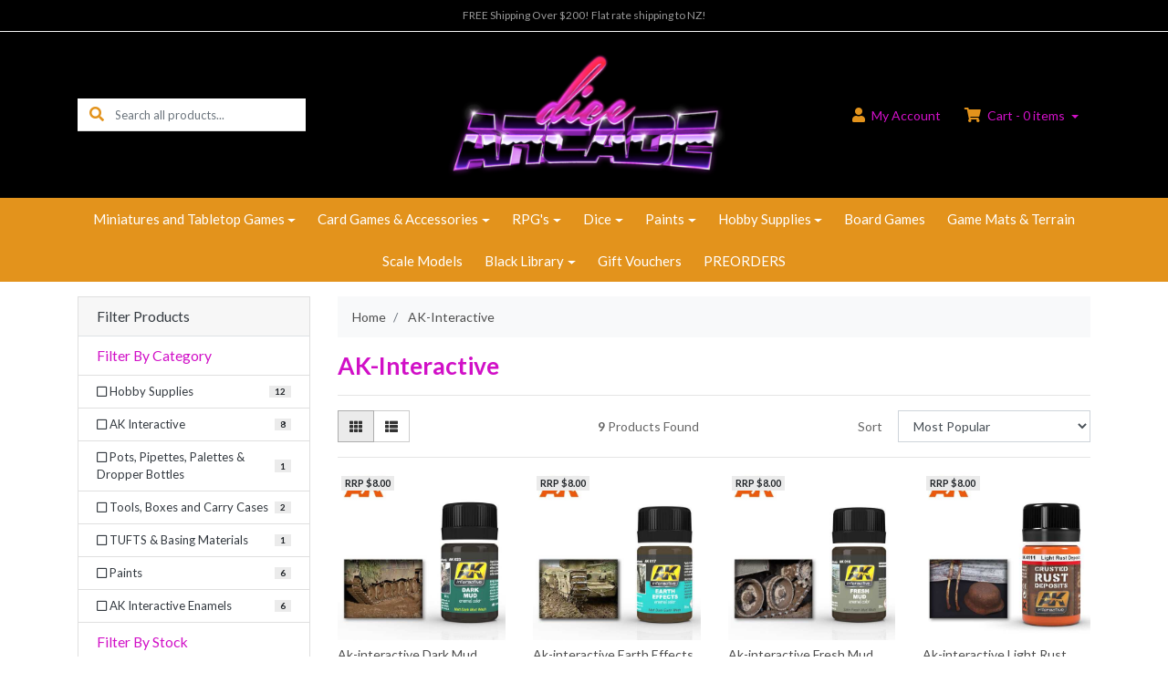

--- FILE ---
content_type: text/html; charset=utf-8
request_url: https://www.dicearcade.com.au/brand/ak-interactive/
body_size: 25217
content:
<!DOCTYPE html>
<html lang="en">
<head itemscope itemtype="http://schema.org/WebSite">
	<meta http-equiv="Content-Type" content="text/html; charset=utf-8"/>
<meta http-equiv="x-ua-compatible" content="ie=edge">
<meta name="keywords" content="AK-Interactive"/>
<meta name="description" content="AK-Interactive - AK-Interactive"/>
<meta name="viewport" content="width=device-width, initial-scale=1, shrink-to-fit=no">
<meta name="csrf-token" content="ceec20b789fd804b1594f832118ee8e01f64645c,f429ae854c10050e9ebda05b16020d92694d4967,1768886857"/>
<meta property="og:image" content="https://www.dicearcade.com.au/assets/website_logo.png"/>
<meta property="og:title" content="AK-Interactive"/>
<meta property="og:site_name" content="Dice Arcade"/>
<meta property="og:type" content="article"/>
<meta property="og:url" content="https://www.dicearcade.com.au/brand/ak-interactive/"/>
<meta property="og:description" content="AK-Interactive - AK-Interactive"/>
<title itemprop='name'>AK-Interactive</title>
<link rel="canonical" href="https://www.dicearcade.com.au/brand/ak-interactive/" itemprop="url"/>
<link rel="shortcut icon" href="/assets/favicon_logo.png?1768172254"/>
<!-- Neto Assets -->
<link rel="dns-prefetch preconnect" href="//assets.netostatic.com">
<link rel="dns-prefetch" href="//use.fontawesome.com">
<link rel="dns-prefetch" href="//google-analytics.com">
<link rel="stylesheet" type="text/css" href="https://use.fontawesome.com/releases/v5.7.2/css/all.css" media="all"/>
<link rel="stylesheet" type="text/css" href="https://cdn.neto.com.au/assets/neto-cdn/jquery_ui/1.12.1/jquery-ui.min.css" media="all"/>
<!--[if lte IE 8]>
	<script type="text/javascript" src="https://cdn.neto.com.au/assets/neto-cdn/html5shiv/3.7.0/html5shiv.js"></script>
	<script type="text/javascript" src="https://cdn.neto.com.au/assets/neto-cdn/respond.js/1.3.0/respond.min.js"></script>
<![endif]-->
<!-- Begin: Script 104 -->
<meta name="google-site-verification" content="AL3jjwsBcT4O-xY2O7X5-Y25DE24Y9WYtt69awkyJx4" />
<!-- End: Script 104 -->
<!-- Begin: Script 105 -->
<!-- Google tag (gtag.js) -->
<script async src="https://www.googletagmanager.com/gtag/js?id=AW-402808201"></script>
<script>
  window.dataLayer = window.dataLayer || [];
  function gtag(){dataLayer.push(arguments);}
  gtag('js', new Date());

  gtag('config', 'AW-402808201');
</script>
<!-- End: Script 105 -->


	<link rel="preload" href="/assets/themes/country/css/app.css?1768172254" as="style">
	<link rel="preload" href="/assets/themes/country/css/style.css?1768172254" as="style">
	<link class="theme-selector" rel="stylesheet" href="/assets/themes/country/css/app.css?1768172254" media="all"/>
	<link rel="stylesheet" href="/assets/themes/country/css/style.css?1768172254" media="all"/>
</head>

<body id="n_content" class="n_country">
<a href="#main-content" class="sr-only sr-only-focusable">Skip to main content</a>

<header class="mb-lg-3">
	<section class="header-topbar d-none d-md-block">
					<div class="container">
						<div class="row">
							<div class="col-12">
								<nav class="navbar navbar-default navbar-small navbar-expand-md p-0 text-center" role="navigation" aria-label="Main Menu">
									<div class="collapse navbar-collapse navbar-responsive-collapse">
										<ul class="navbar-nav justify-content-center"><li class="">
												<a href="" class="nav-link ">FREE Shipping Over $200! Flat rate shipping to NZ!</a>
												</li></ul>
									</div>
								</nav>
							</div>
						</div>
					</div>
				</section>
	<section class="container py-3" aria-label="Header container">
		<div class="row align-items-center">
			<div class="d-none d-lg-block col-lg-4">
				<div class="header-search pt-2 pt-md-0">
					<form name="productsearch" method="get" action="/" role="search" aria-label="Product search">
						<input type="hidden" name="rf" value="kw"/>
						<div class="input-group">
							<div class="input-group-prepend">
								<button type="submit" value="Search" class="btn btn-header" aria-label="Search site"><i class="fa fa-search" aria-hidden="true"></i></button>
							</div>
							<input class="form-control ajax_search border-0 pl-0" value="" id="name_search" autocomplete="off" name="kw" type="search" aria-label="Input search" placeholder="Search all products..."/>
						</div>
					</form>
				</div>
			</div>
			<div class="d-block d-lg-none col-3">
				<button class="navbar-toggler btn btn-header" type="button" data-toggle="collapse" data-target="#navbarMainMenu" aria-controls="navbarMainMenu" aria-expanded="false" aria-label="Toggle navigation">
					<i class="fa fa-bars fa-lg" aria-hidden="true"></i>
				</button>
			</div>
			<div class="col-6 col-sm-6 col-lg-4 wrapper-logo text-center">
				<a href="https://www.dicearcade.com.au" title="Dice Arcade">
					<img class="logo" src="/assets/website_logo.png?1768172254" alt="Dice Arcade logo"/>
				</a>
			</div>
			<div class="d-block d-lg-none col-3 text-right">
				<a class="navbar-toggler btn btn-header" href="https://www.dicearcade.com.au/_mycart?tkn=cart&ts=1768886857983860" aria-label="Shopping cart">
					<i class="fa fa-shopping-cart fa-lg pl-0" aria-hidden="true"></i>
					<span class="cart-count" rel="a2c_item_count">0</span>
				</a>
			</div>
			<div class="d-none d-lg-flex col-lg-4 justify-content-end">
				<a href="https://www.dicearcade.com.au/_myacct" role="button" class="btn btn-header" aria-label="Account"><i class="fa fa-user mr-1"></i> <span class="d-none d-lg-inline">My </span> Account</a>
				<div id="header-cart">
					<button type="button" class="btn btn-header dropdown-toggle" data-toggle="dropdown" aria-haspopup="true" aria-expanded="false" aria-label="Shopping cart dropdown">
						<i class="fa fa-shopping-cart mr-1" aria-hidden="true"></i> Cart - <span rel="a2c_item_count" class="cart-count">0</span> items
					</button>
					<ul class="dropdown-menu dropdown-menu-right float-right">
						<li class="box" id="neto-dropdown">
							<div class="body" id="cartcontents"></div>
							<div class="footer"></div>
						</li>
					</ul>
				</div>
			</div>
		</div>
	</section>
	<section class="header-menu">
		<nav class="container navbar navbar-expand-lg py-0">
			<div class="collapse navbar-collapse" id="navbarMainMenu">
				<div class="header-search d-block d-lg-none mb-2">
					<form name="productsearch" method="get" action="/" role="search" aria-label="Product search">
						<input type="hidden" name="rf" value="kw"/>
						<div class="input-group">
							<div class="input-group-prepend">
								<button type="submit" value="Search" class="btn btn-dark" aria-label="Search site"><i class="fa fa-search" aria-hidden="true"></i></button>
							</div>
							<input class="form-control ajax_search" value="" id="name_search" autocomplete="off" name="kw" type="search" aria-label="Input search" placeholder="Search all products..."/>
						</div>
					</form>
				</div>

				<ul class="lvl1 navbar-desktop navbar-nav navbar-default flex-wrap d-none d-lg-flex justify-content-center" role="navigation" aria-label="Main menu"><li class="nav-item dropdown dropdown-hover">
									<a href="https://www.dicearcade.com.au/miniatures-and-tabletop-games/" class="nav-link dropdown-toggle">Miniatures and Tabletop Games</a>
									<ul class="lvl2 dropdown-menu mt-0">
										<li class="dropdown dropdown-hover">
									<a href="https://www.dicearcade.com.au/Warhammer40k" class="nuhover dropdown-item">Warhammer 40k</a>
									<ul class="lvl3 dropdown-menu dropdown-menu-horizontal">
										<li>
								<a class="dropdown-item pl-5 pl-sm-4" href="https://www.dicearcade.com.au/warhammer-40k/new-releases/">New Releases</a>
							</li><li>
								<a class="dropdown-item pl-5 pl-sm-4" href="https://www.dicearcade.com.au/40kboxes">Starter Sets and Box Sets</a>
							</li><li>
								<a class="dropdown-item pl-5 pl-sm-4" href="https://www.dicearcade.com.au/warhammer-40k/adeptus-astartes-space-marines/">Adeptus Astartes - Space Marines</a>
							</li><li>
								<a class="dropdown-item pl-5 pl-sm-4" href="https://www.dicearcade.com.au/warhammer-40k/imperium">Armies of the Imperium</a>
							</li><li>
								<a class="dropdown-item pl-5 pl-sm-4" href="https://www.dicearcade.com.au/warhammer-40k/armies-of-chaos/">Armies of Chaos</a>
							</li><li>
								<a class="dropdown-item pl-5 pl-sm-4" href="https://www.dicearcade.com.au/Xenos">Xenos Armies</a>
							</li><li>
								<a class="dropdown-item pl-5 pl-sm-4" href="https://www.dicearcade.com.au/warhammer-40k/terrain/">Terrain</a>
							</li>
									</ul>
								</li>
							<li class="dropdown dropdown-hover">
									<a href="https://www.dicearcade.com.au/miniatures-and-tabletop-games/heresy-epic-legion-imperialis/" class="nuhover dropdown-item">Heresy Epic: Legion Imperialis</a>
									<ul class="lvl3 dropdown-menu dropdown-menu-horizontal">
										<li>
								<a class="dropdown-item pl-5 pl-sm-4" href="https://www.dicearcade.com.au/miniatures-and-tabletop-games/heresy-epic-legion-imperialis/core-boxes-and-rule-books/">Core Boxes and Rule Books</a>
							</li><li>
								<a class="dropdown-item pl-5 pl-sm-4" href="https://www.dicearcade.com.au/miniatures-and-tabletop-games/heresy-epic-legion-imperialis/titans-and-knights/">Titans and Knights</a>
							</li><li>
								<a class="dropdown-item pl-5 pl-sm-4" href="https://www.dicearcade.com.au/miniatures-and-tabletop-games/heresy-epic-legion-imperialis/legions-astartes/">Legions Astartes</a>
							</li><li>
								<a class="dropdown-item pl-5 pl-sm-4" href="https://www.dicearcade.com.au/miniatures-and-tabletop-games/heresy-epic-legion-imperialis/mechanicum/">Mechanicum</a>
							</li><li>
								<a class="dropdown-item pl-5 pl-sm-4" href="https://www.dicearcade.com.au/miniatures-and-tabletop-games/heresy-epic-legion-imperialis/new-releases/">New Releases</a>
							</li><li>
								<a class="dropdown-item pl-5 pl-sm-4" href="https://www.dicearcade.com.au/miniatures-and-tabletop-games/heresy-epic-legion-imperialis/solar-auxilia/">Solar Auxilia</a>
							</li><li>
								<a class="dropdown-item pl-5 pl-sm-4" href="https://www.dicearcade.com.au/miniatures-and-tabletop-games/heresy-epic-legion-imperialis/terrain/">Terrain</a>
							</li>
									</ul>
								</li>
							<li class="dropdown dropdown-hover">
									<a href="https://www.dicearcade.com.au/horus-heresy-30k/" class="nuhover dropdown-item">Horus Heresy 30K</a>
									<ul class="lvl3 dropdown-menu dropdown-menu-horizontal">
										<li>
								<a class="dropdown-item pl-5 pl-sm-4" href="https://www.dicearcade.com.au/books-and-starter-sets/">Books and Starter Sets</a>
							</li><li>
								<a class="dropdown-item pl-5 pl-sm-4" href="https://www.dicearcade.com.au/miniatures-and-tabletop-games/horus-heresy-30k/legions-astartes/">Legions Astartes</a>
							</li><li>
								<a class="dropdown-item pl-5 pl-sm-4" href="https://www.dicearcade.com.au/mechanicum/">Mechanicum</a>
							</li><li>
								<a class="dropdown-item pl-5 pl-sm-4" href="https://www.dicearcade.com.au/horus-heresy-30k/new-releases/">New Releases</a>
							</li><li>
								<a class="dropdown-item pl-5 pl-sm-4" href="https://www.dicearcade.com.au/miniatures-and-tabletop-games/horus-heresy-30k/solar-auxilia/">Solar Auxilia</a>
							</li>
									</ul>
								</li>
							<li class="dropdown dropdown-hover">
									<a href="https://www.dicearcade.com.au/warhammer-age-of-sigmar/" class="nuhover dropdown-item">Age of Sigmar</a>
									<ul class="lvl3 dropdown-menu dropdown-menu-horizontal">
										<li>
								<a class="dropdown-item pl-5 pl-sm-4" href="https://www.dicearcade.com.au/warhammer-age-of-sigmar/new-releases/">New Releases</a>
							</li><li>
								<a class="dropdown-item pl-5 pl-sm-4" href="https://www.dicearcade.com.au/starter-sets/">Starter Sets</a>
							</li><li>
								<a class="dropdown-item pl-5 pl-sm-4" href="https://www.dicearcade.com.au/age-of-sigmar/grand-alliance-order/">Grand Alliance Order</a>
							</li><li>
								<a class="dropdown-item pl-5 pl-sm-4" href="https://www.dicearcade.com.au/age-of-sigmar/grand-alliance-chaos/">Grand Alliance Chaos</a>
							</li><li>
								<a class="dropdown-item pl-5 pl-sm-4" href="https://www.dicearcade.com.au/age-of-sigmar/grand-alliance-death/">Grand Alliance Death</a>
							</li><li>
								<a class="dropdown-item pl-5 pl-sm-4" href="https://www.dicearcade.com.au/age-of-sigmar/grand-alliance-destruction/">Grand Alliance Destruction</a>
							</li>
									</ul>
								</li>
							<li class="dropdown dropdown-hover">
									<a href="https://www.dicearcade.com.au/gw-boxed-games/" class="nuhover dropdown-item">GW Boxed Games</a>
									<ul class="lvl3 dropdown-menu dropdown-menu-horizontal">
										<li>
								<a class="dropdown-item pl-5 pl-sm-4" href="https://www.dicearcade.com.au/gw-boxed-games/new-releases/">New Releases</a>
							</li><li>
								<a class="dropdown-item pl-5 pl-sm-4" href="https://www.dicearcade.com.au/warcry/">Warcry</a>
							</li><li>
								<a class="dropdown-item pl-5 pl-sm-4" href="https://www.dicearcade.com.au/blood-bowl/">Blood Bowl</a>
							</li><li>
								<a class="dropdown-item pl-5 pl-sm-4" href="https://www.dicearcade.com.au/titanicus/">Titanicus</a>
							</li><li>
								<a class="dropdown-item pl-5 pl-sm-4" href="https://www.dicearcade.com.au/necromunda-games-workshop/">Necromunda</a>
							</li><li>
								<a class="dropdown-item pl-5 pl-sm-4" href="https://www.dicearcade.com.au/gw-boxed-games/kill-team/">Kill Team</a>
							</li><li>
								<a class="dropdown-item pl-5 pl-sm-4" href="https://www.dicearcade.com.au/warhammer-underworlds/">Warhammer Underworlds</a>
							</li>
									</ul>
								</li>
							<li>
									<a href="https://www.dicearcade.com.au/middle-earth/" class="nuhover dropdown-item">Middle Earth</a>
								</li>
							<li class="dropdown dropdown-hover">
									<a href="https://www.dicearcade.com.au/miniatures-and-tabletop-games/the-old-world/" class="nuhover dropdown-item">The Old World</a>
									<ul class="lvl3 dropdown-menu dropdown-menu-horizontal">
										<li>
								<a class="dropdown-item pl-5 pl-sm-4" href="https://www.dicearcade.com.au/miniatures-and-tabletop-games/the-old-world/bretonnia/">Bretonnia</a>
							</li><li>
								<a class="dropdown-item pl-5 pl-sm-4" href="https://www.dicearcade.com.au/miniatures-and-tabletop-games/the-old-world/orcs-and-goblins/">Orcs and Goblins</a>
							</li><li>
								<a class="dropdown-item pl-5 pl-sm-4" href="https://www.dicearcade.com.au/miniatures-and-tabletop-games/the-old-world/tomb-kings/">Tomb Kings</a>
							</li><li>
								<a class="dropdown-item pl-5 pl-sm-4" href="https://www.dicearcade.com.au/miniatures-and-tabletop-games/the-old-world/bases/">Bases</a>
							</li><li>
								<a class="dropdown-item pl-5 pl-sm-4" href="https://www.dicearcade.com.au/miniatures-and-tabletop-games/the-old-world/beastmen-brayherds/">Beastmen Brayherds</a>
							</li><li>
								<a class="dropdown-item pl-5 pl-sm-4" href="https://www.dicearcade.com.au/miniatures-and-tabletop-games/the-old-world/dwarfen-mountain-holds/">Dwarfen Mountain Holds</a>
							</li><li>
								<a class="dropdown-item pl-5 pl-sm-4" href="https://www.dicearcade.com.au/empire-of-man/">Empire of Man</a>
							</li><li>
								<a class="dropdown-item pl-5 pl-sm-4" href="https://www.dicearcade.com.au/miniatures-and-tabletop-games/the-old-world/grand-cathay/">Grand Cathay</a>
							</li><li>
								<a class="dropdown-item pl-5 pl-sm-4" href="https://www.dicearcade.com.au/miniatures-and-tabletop-games/the-old-world/high-elf-realms/">High Elf Realms</a>
							</li><li>
								<a class="dropdown-item pl-5 pl-sm-4" href="https://www.dicearcade.com.au/movement-trays/">Movement Trays</a>
							</li><li>
								<a class="dropdown-item pl-5 pl-sm-4" href="https://www.dicearcade.com.au/miniatures-and-tabletop-games/the-old-world/terrain/">Terrain</a>
							</li><li>
								<a class="dropdown-item pl-5 pl-sm-4" href="https://www.dicearcade.com.au/miniatures-and-tabletop-games/the-old-world/warriors-of-chaos/">Warriors of Chaos</a>
							</li><li>
								<a class="dropdown-item pl-5 pl-sm-4" href="https://www.dicearcade.com.au/miniatures-and-tabletop-games/the-old-world/wood-elf-realms/">Wood Elf Realms</a>
							</li>
									</ul>
								</li>
							<li class="dropdown dropdown-hover">
									<a href="https://www.dicearcade.com.au/miniatures-and-tabletop-games/warlord-games/" class="nuhover dropdown-item">Warlord Games</a>
									<ul class="lvl3 dropdown-menu dropdown-menu-horizontal">
										<li>
								<a class="dropdown-item pl-5 pl-sm-4" href="https://www.dicearcade.com.au/bolt-action/">Bolt Action</a>
							</li><li>
								<a class="dropdown-item pl-5 pl-sm-4" href="https://www.dicearcade.com.au/black-powder/">Black Powder</a>
							</li><li>
								<a class="dropdown-item pl-5 pl-sm-4" href="https://www.dicearcade.com.au/miniatures-and-tabletop-games/warlord-games/epic-battles/">Epic Battles</a>
							</li><li>
								<a class="dropdown-item pl-5 pl-sm-4" href="https://www.dicearcade.com.au/hail-caesar/">Hail Caesar</a>
							</li><li>
								<a class="dropdown-item pl-5 pl-sm-4" href="https://www.dicearcade.com.au/miniatures-and-tabletop-games/warlord-games/konflikt-47/">Konflikt '47</a>
							</li>
									</ul>
								</li>
							<li class="dropdown dropdown-hover">
									<a href="https://www.dicearcade.com.au/star-wars/" class="nuhover dropdown-item">Star Wars</a>
									<ul class="lvl3 dropdown-menu dropdown-menu-horizontal">
										<li>
								<a class="dropdown-item pl-5 pl-sm-4" href="https://www.dicearcade.com.au/starwarslegion">Star Wars: Legion</a>
							</li><li>
								<a class="dropdown-item pl-5 pl-sm-4" href="https://www.dicearcade.com.au/star-wars/star-wars-shatterpoint/">Star Wars: Shatterpoint</a>
							</li>
									</ul>
								</li>
							<li>
									<a href="https://www.dicearcade.com.au/core-space/" class="nuhover dropdown-item">Core Space</a>
								</li>
							<li class="dropdown dropdown-hover">
									<a href="https://www.dicearcade.com.au/battletech/" class="nuhover dropdown-item">BattleTech</a>
									<ul class="lvl3 dropdown-menu dropdown-menu-horizontal">
										<li>
								<a class="dropdown-item pl-5 pl-sm-4" href="https://www.dicearcade.com.au/battletech/starter-boxes/">Starter Boxes</a>
							</li><li>
								<a class="dropdown-item pl-5 pl-sm-4" href="https://www.dicearcade.com.au/battletech/clan-lance/">Clan Lance</a>
							</li><li>
								<a class="dropdown-item pl-5 pl-sm-4" href="https://www.dicearcade.com.au/battletech/clan-star/">Clan Star</a>
							</li><li>
								<a class="dropdown-item pl-5 pl-sm-4" href="https://www.dicearcade.com.au/forcepack-mercenaries/">ForcePack & Mercenaries </a>
							</li>
									</ul>
								</li>
							<li class="dropdown dropdown-hover">
									<a href="https://www.dicearcade.com.au/miniatures-and-tabletop-games/battlefront-miniatures/" class="nuhover dropdown-item">Battlefront Miniatures</a>
									<ul class="lvl3 dropdown-menu dropdown-menu-horizontal">
										<li>
								<a class="dropdown-item pl-5 pl-sm-4" href="https://www.dicearcade.com.au/clash-of-steel/">Clash of Steel</a>
							</li><li>
								<a class="dropdown-item pl-5 pl-sm-4" href="https://www.dicearcade.com.au/miniatures-and-tabletop-games/battlefront-miniatures/flames-of-war/">Flames of War</a>
							</li><li>
								<a class="dropdown-item pl-5 pl-sm-4" href="https://www.dicearcade.com.au/miniatures-and-tabletop-games/team-yankee-wwiii/">Team Yankee WWIII</a>
							</li>
									</ul>
								</li>
							<li>
									<a href="https://www.dicearcade.com.au/miniatures-and-tabletop-games/conquest-tlaok/" class="nuhover dropdown-item">Conquest - TLAOK</a>
								</li>
							<li>
									<a href="https://www.dicearcade.com.au/halo-flashpoint/" class="nuhover dropdown-item">Halo Flashpoint</a>
								</li>
							<li>
									<a href="https://www.dicearcade.com.au/miniatures-and-tabletop-games/marvel-crisis-protocol/" class="nuhover dropdown-item">Marvel Crisis Protocol</a>
								</li>
							<li class="dropdown dropdown-hover">
									<a href="https://www.dicearcade.com.au/miniatures-and-tabletop-games/osprey-games/" class="nuhover dropdown-item">Osprey Games</a>
									<ul class="lvl3 dropdown-menu dropdown-menu-horizontal">
										<li>
								<a class="dropdown-item pl-5 pl-sm-4" href="https://www.dicearcade.com.au/miniatures-and-tabletop-games/osprey-games/frostgrave/">Frostgrave</a>
							</li><li>
								<a class="dropdown-item pl-5 pl-sm-4" href="https://www.dicearcade.com.au/miniatures-and-tabletop-games/osprey-games/oathmark/">Oathmark</a>
							</li><li>
								<a class="dropdown-item pl-5 pl-sm-4" href="https://www.dicearcade.com.au/miniatures-and-tabletop-games/osprey-games/stargrave/">Stargrave</a>
							</li>
									</ul>
								</li>
							<li class="dropdown dropdown-hover">
									<a href="https://www.dicearcade.com.au/miniatures-and-tabletop-games/perry-miniatures/" class="nuhover dropdown-item">Perry Miniatures</a>
									<ul class="lvl3 dropdown-menu dropdown-menu-horizontal">
										<li>
								<a class="dropdown-item pl-5 pl-sm-4" href="https://www.dicearcade.com.au/miniatures-and-tabletop-games/perry-miniatures/agincourt-war-of-the-roses/">Agincourt / War of the Roses</a>
							</li><li>
								<a class="dropdown-item pl-5 pl-sm-4" href="https://www.dicearcade.com.au/miniatures-and-tabletop-games/perry-miniatures/american-civil-war/">American Civil War</a>
							</li><li>
								<a class="dropdown-item pl-5 pl-sm-4" href="https://www.dicearcade.com.au/awi/">AWI</a>
							</li><li>
								<a class="dropdown-item pl-5 pl-sm-4" href="https://www.dicearcade.com.au/miniatures-and-tabletop-games/perry-miniatures/napoleonic/">Napoleonic</a>
							</li>
									</ul>
								</li>
							<li>
									<a href="https://www.dicearcade.com.au/miniatures-and-tabletop-games/warmachine/" class="nuhover dropdown-item">Warmachine</a>
								</li>
							
									</ul>
								</li>
							<li class="nav-item dropdown dropdown-hover">
									<a href="https://www.dicearcade.com.au/card-games-accessories/" class="nav-link dropdown-toggle">Card Games & Accessories</a>
									<ul class="lvl2 dropdown-menu mt-0">
										<li class="dropdown dropdown-hover">
									<a href="https://www.dicearcade.com.au/mtg/" class="nuhover dropdown-item">MTG</a>
									<ul class="lvl3 dropdown-menu dropdown-menu-horizontal">
										<li>
								<a class="dropdown-item pl-5 pl-sm-4" href="https://www.dicearcade.com.au/card-games-accessories/mtg/lorwyn-eclipsed/">Lorwyn Eclipsed</a>
							</li><li>
								<a class="dropdown-item pl-5 pl-sm-4" href="https://www.dicearcade.com.au/card-games-accessories/mtg/mtg-avatar-the-last-airbender/">MTG Avatar The Last Airbender</a>
							</li><li>
								<a class="dropdown-item pl-5 pl-sm-4" href="https://www.dicearcade.com.au/card-games-accessories/mtg/edge-of-eternities/">Edge of Eternities</a>
							</li><li>
								<a class="dropdown-item pl-5 pl-sm-4" href="https://www.dicearcade.com.au/card-games-accessories/mtg/final-fantasy/">Final Fantasy</a>
							</li><li>
								<a class="dropdown-item pl-5 pl-sm-4" href="https://www.dicearcade.com.au/card-games-accessories/mtg/tarkir-dragonstorm/">Tarkir: Dragonstorm</a>
							</li><li>
								<a class="dropdown-item pl-5 pl-sm-4" href="https://www.dicearcade.com.au/mtg/secret-lair/">Secret Lair</a>
							</li><li>
								<a class="dropdown-item pl-5 pl-sm-4" href="https://www.dicearcade.com.au/card-games-accessories/mtg/aetherdrift/">Aetherdrift</a>
							</li><li>
								<a class="dropdown-item pl-5 pl-sm-4" href="https://www.dicearcade.com.au/mtg-booster-boxes/">MTG Booster Boxes</a>
							</li><li>
								<a class="dropdown-item pl-5 pl-sm-4" href="https://www.dicearcade.com.au/mtg/mtg-sets-2021-2022/">MTG Sets 2021-2022</a>
							</li><li>
								<a class="dropdown-item pl-5 pl-sm-4" href="https://www.dicearcade.com.au/card-games-accessories/mtg/mtg-sets-2023/">MTG Sets 2023</a>
							</li><li>
								<a class="dropdown-item pl-5 pl-sm-4" href="https://www.dicearcade.com.au/card-games-accessories/mtg/mtg-sets-2024/">MTG Sets 2024</a>
							</li><li>
								<a class="dropdown-item pl-5 pl-sm-4" href="https://www.dicearcade.com.au/card-games-accessories/mtg/universes-beyond/">MTG Universes Beyond</a>
							</li><li>
								<a class="dropdown-item pl-5 pl-sm-4" href="https://www.dicearcade.com.au/ravnica-remastered/">Ravnica Remastered</a>
							</li><li>
								<a class="dropdown-item pl-5 pl-sm-4" href="https://www.dicearcade.com.au/card-games-accessories/mtg/spiderman/">Spiderman</a>
							</li>
									</ul>
								</li>
							<li>
									<a href="https://www.dicearcade.com.au/flesh-and-blood-tcg/" class="nuhover dropdown-item">Flesh And Blood TCG</a>
								</li>
							<li class="dropdown dropdown-hover">
									<a href="https://www.dicearcade.com.au/card-protection/" class="nuhover dropdown-item">Card Protection</a>
									<ul class="lvl3 dropdown-menu dropdown-menu-horizontal">
										<li>
								<a class="dropdown-item pl-5 pl-sm-4" href="https://www.dicearcade.com.au/card-protection/card-sleeves/">Card Sleeves</a>
							</li><li>
								<a class="dropdown-item pl-5 pl-sm-4" href="https://www.dicearcade.com.au/card-protection/deck-boxes/">Deck Boxes</a>
							</li><li>
								<a class="dropdown-item pl-5 pl-sm-4" href="https://www.dicearcade.com.au/card-protection/folders/">Folders</a>
							</li>
									</ul>
								</li>
							<li>
									<a href="https://www.dicearcade.com.au/one-piece-card-game/" class="nuhover dropdown-item">One Piece Card Game</a>
								</li>
							<li>
									<a href="https://www.dicearcade.com.au/card-games-accessories/sorcery-tcg/" class="nuhover dropdown-item">Sorcery TCG</a>
								</li>
							<li>
									<a href="https://www.dicearcade.com.au/card-games-accessories/star-wars-unlimited/" class="nuhover dropdown-item">Star Wars Unlimited</a>
								</li>
							
									</ul>
								</li>
							<li class="nav-item dropdown dropdown-hover">
									<a href="https://www.dicearcade.com.au/rpgs/" class="nav-link dropdown-toggle">RPG's</a>
									<ul class="lvl2 dropdown-menu mt-0">
										<li class="dropdown dropdown-hover">
									<a href="https://www.dicearcade.com.au/dnd-miniatures/" class="nuhover dropdown-item">DnD - Books & Minis</a>
									<ul class="lvl3 dropdown-menu dropdown-menu-horizontal">
										<li>
								<a class="dropdown-item pl-5 pl-sm-4" href="https://www.dicearcade.com.au/dnd-books-minis/core-books-starter-sets/">Core Books & Starter Sets</a>
							</li><li>
								<a class="dropdown-item pl-5 pl-sm-4" href="https://www.dicearcade.com.au/dnd-books-minis/dungeon-tiles-and-maps/">Dungeon Tiles and Maps</a>
							</li><li>
								<a class="dropdown-item pl-5 pl-sm-4" href="https://www.dicearcade.com.au/dnd-books-minis/epic-encounters/">Epic Encounters</a>
							</li><li>
								<a class="dropdown-item pl-5 pl-sm-4" href="https://www.dicearcade.com.au/rpgs/dnd-books-minis/kobold-press/">Kobold Press</a>
							</li><li>
								<a class="dropdown-item pl-5 pl-sm-4" href="https://www.dicearcade.com.au/dnd-books-minis/modules-adventures-and-spell-cards/">Modules</a>
							</li><li>
								<a class="dropdown-item pl-5 pl-sm-4" href="https://www.dicearcade.com.au/dnd-books-minis/nolzurs-marvelous-unpainted-miniatures-wave-14/">Nolzurs Marvelous Miniatures Wave 14</a>
							</li><li>
								<a class="dropdown-item pl-5 pl-sm-4" href="https://www.dicearcade.com.au/dnd-books-minis/nolzurs-marvelous-miniatures-wave-15/">Nolzurs Marvelous Miniatures Wave 15</a>
							</li><li>
								<a class="dropdown-item pl-5 pl-sm-4" href="https://www.dicearcade.com.au/dnd-books-minis/nolzurs-marvelous-miniatures-wave-16/">Nolzurs Marvelous Miniatures Wave 16</a>
							</li><li>
								<a class="dropdown-item pl-5 pl-sm-4" href="https://www.dicearcade.com.au/dnd-books-minis/wizkids-deepcut-miniatures/">WizKids Deepcut Miniatures</a>
							</li>
									</ul>
								</li>
							<li>
									<a href="https://www.dicearcade.com.au/rpgs/blade-runner-rpg/" class="nuhover dropdown-item">Blade Runner RPG</a>
								</li>
							<li>
									<a href="https://www.dicearcade.com.au/rpgs/call-of-cthulu/" class="nuhover dropdown-item">Call of Cthulhu</a>
								</li>
							<li>
									<a href="https://www.dicearcade.com.au/dune-rpg/" class="nuhover dropdown-item">Dune RPG</a>
								</li>
							<li>
									<a href="https://www.dicearcade.com.au/rpgs/kobold-press/" class="nuhover dropdown-item">Kobold Press</a>
								</li>
							<li>
									<a href="https://www.dicearcade.com.au/rpgs/pathfinder-2e/" class="nuhover dropdown-item">Pathfinder 2E</a>
								</li>
							<li>
									<a href="https://www.dicearcade.com.au/rune-quest-rpg/" class="nuhover dropdown-item">Rune Quest RPG</a>
								</li>
							<li>
									<a href="https://www.dicearcade.com.au/starfinder/" class="nuhover dropdown-item">Starfinder</a>
								</li>
							<li>
									<a href="https://www.dicearcade.com.au/rpgs/twilight-2000/" class="nuhover dropdown-item">Twilight 2000</a>
								</li>
							<li>
									<a href="https://www.dicearcade.com.au/warhammer-rpgs/" class="nuhover dropdown-item">Warhammer RPGs</a>
								</li>
							
									</ul>
								</li>
							<li class="nav-item dropdown dropdown-hover">
									<a href="https://www.dicearcade.com.au/dice/" class="nav-link dropdown-toggle">Dice</a>
									<ul class="lvl2 dropdown-menu mt-0">
										<li>
									<a href="https://www.dicearcade.com.au/dice/12mm-d6-sets/" class="nuhover dropdown-item">12mm D6 Sets</a>
								</li>
							<li>
									<a href="https://www.dicearcade.com.au/dice/16mm-d6-sets/" class="nuhover dropdown-item">16mm D6 Sets</a>
								</li>
							<li>
									<a href="https://www.dicearcade.com.au/dice/bulk-dice/" class="nuhover dropdown-item">Bulk Dice</a>
								</li>
							<li>
									<a href="https://www.dicearcade.com.au/dice/d10-dice-sets/" class="nuhover dropdown-item">D10 Dice Sets</a>
								</li>
							<li>
									<a href="https://www.dicearcade.com.au/dice-bags-and-trays/" class="nuhover dropdown-item">Dice Bags and Trays</a>
								</li>
							<li>
									<a href="https://www.dicearcade.com.au/dice/polyhedral-7-dice-sets/" class="nuhover dropdown-item">Polyhedral 7 Dice Sets</a>
								</li>
							<li>
									<a href="https://www.dicearcade.com.au/dice/premium-and-metal-dice/" class="nuhover dropdown-item">Premium and Metal Dice</a>
								</li>
							
									</ul>
								</li>
							<li class="nav-item dropdown dropdown-hover">
									<a href="https://www.dicearcade.com.au/paint/" class="nav-link dropdown-toggle">Paints</a>
									<ul class="lvl2 dropdown-menu mt-0">
										<li class="dropdown dropdown-hover">
									<a href="https://www.dicearcade.com.au/paints/monument-pro-acryl/" class="nuhover dropdown-item">Monument Pro Acryl</a>
									<ul class="lvl3 dropdown-menu dropdown-menu-horizontal">
										<li>
								<a class="dropdown-item pl-5 pl-sm-4" href="https://www.dicearcade.com.au/box-sets/">Box Sets</a>
							</li><li>
								<a class="dropdown-item pl-5 pl-sm-4" href="https://www.dicearcade.com.au/hobby-supplies/paints/monument-pro-acryl/individual-paints/">Individual Paints</a>
							</li><li>
								<a class="dropdown-item pl-5 pl-sm-4" href="https://www.dicearcade.com.au/paints/monument-pro-acryl/new-releases/">New Releases</a>
							</li>
									</ul>
								</li>
							<li>
									<a href="https://www.dicearcade.com.au/paint/acrylic-paint/citadel-games-workshop/" class="nuhover dropdown-item">Citadel - Base and Layer</a>
								</li>
							<li class="dropdown dropdown-hover">
									<a href="https://www.dicearcade.com.au/paint/washes-shades-inks/" class="nuhover dropdown-item">Washes, Shades & Inks</a>
									<ul class="lvl3 dropdown-menu dropdown-menu-horizontal">
										<li>
								<a class="dropdown-item pl-5 pl-sm-4" href="https://www.dicearcade.com.au/hobby-supplies/paints/washes-shades-inks/ak-interactive-the-inks/">AK Interactive - The Inks</a>
							</li><li>
								<a class="dropdown-item pl-5 pl-sm-4" href="https://www.dicearcade.com.au/hobby-supplies/paints/washes-shades-inks/ak-interactive-washes/">AK Interactive Washes</a>
							</li><li>
								<a class="dropdown-item pl-5 pl-sm-4" href="https://www.dicearcade.com.au/paint/washes-shades-inks/citadel-games-workshop/">Citadel - Games Workshop</a>
							</li><li>
								<a class="dropdown-item pl-5 pl-sm-4" href="https://www.dicearcade.com.au/paints-brushes/washes-shades-inks/vallejo-game-colour/">Vallejo Game Colour</a>
							</li>
									</ul>
								</li>
							<li>
									<a href="https://www.dicearcade.com.au/paints/acrylic/citadel-contrast/" class="nuhover dropdown-item">Citadel - Contrast</a>
								</li>
							<li class="dropdown dropdown-hover">
									<a href="https://www.dicearcade.com.au/paint/air-paint/" class="nuhover dropdown-item">Air</a>
									<ul class="lvl3 dropdown-menu dropdown-menu-horizontal">
										<li>
								<a class="dropdown-item pl-5 pl-sm-4" href="https://www.dicearcade.com.au/paints/air/air-primers/">Air Primers</a>
							</li><li>
								<a class="dropdown-item pl-5 pl-sm-4" href="https://www.dicearcade.com.au/paints/air/citadel-air/">Citadel Air</a>
							</li><li>
								<a class="dropdown-item pl-5 pl-sm-4" href="https://www.dicearcade.com.au/paints/air/game-air-new-formula/">Game Air New Formula</a>
							</li><li>
								<a class="dropdown-item pl-5 pl-sm-4" href="https://www.dicearcade.com.au/paints/air/game-air-old-formula/">Game Air Old Formula</a>
							</li><li>
								<a class="dropdown-item pl-5 pl-sm-4" href="https://www.dicearcade.com.au/paints/air/monument-pro-acryl/">Monument Pro Acryl</a>
							</li><li>
								<a class="dropdown-item pl-5 pl-sm-4" href="https://www.dicearcade.com.au/paints/air/vallejo-game-air/">Vallejo Game Air</a>
							</li>
									</ul>
								</li>
							<li class="dropdown dropdown-hover">
									<a href="https://www.dicearcade.com.au/paint/technical-paint/" class="nuhover dropdown-item">Technical Paint</a>
									<ul class="lvl3 dropdown-menu dropdown-menu-horizontal">
										<li>
								<a class="dropdown-item pl-5 pl-sm-4" href="https://www.dicearcade.com.au/paint/technical-paint/citadel-games-workshop/">Citadel - Games Workshop</a>
							</li><li>
								<a class="dropdown-item pl-5 pl-sm-4" href="https://www.dicearcade.com.au/vallejo-effects/">Vallejo Effects</a>
							</li>
									</ul>
								</li>
							<li>
									<a href="https://www.dicearcade.com.au/paints-brushes/aerosol/" class="nuhover dropdown-item">Aerosol</a>
								</li>
							<li>
									<a href="https://www.dicearcade.com.au/paints/ak-interactive-deep-shades/" class="nuhover dropdown-item">AK Interactive - Deep Shades</a>
								</li>
							<li>
									<a href="https://www.dicearcade.com.au/ak-interactive-dual-exo/" class="nuhover dropdown-item">AK Interactive Dual Exo</a>
								</li>
							<li>
									<a href="https://www.dicearcade.com.au/paints/ak-interactive-enamels/" class="nuhover dropdown-item">AK Interactive Enamels</a>
								</li>
							<li>
									<a href="https://www.dicearcade.com.au/paints/ak-interactive-gen-3-acrylic/" class="nuhover dropdown-item">AK Interactive Gen 3 Acrylic</a>
								</li>
							<li>
									<a href="https://www.dicearcade.com.au/paints/ak-interactive-true-metal/" class="nuhover dropdown-item">AK Interactive True Metal</a>
								</li>
							<li>
									<a href="https://www.dicearcade.com.au/hobby-supplies/paints/the-army-painter-speed-paints/" class="nuhover dropdown-item">Army Painter Speed Paints</a>
								</li>
							<li>
									<a href="https://www.dicearcade.com.au/the-army-painter/" class="nuhover dropdown-item">Army Painter Warpaints Fanatics Range</a>
								</li>
							<li>
									<a href="https://www.dicearcade.com.au/paints/liquitex-acrylic-ink/" class="nuhover dropdown-item">Liquitex Acrylic Ink</a>
								</li>
							<li>
									<a href="https://www.dicearcade.com.au/paints/markers-and-liners/" class="nuhover dropdown-item">Markers and Liners</a>
								</li>
							<li>
									<a href="https://www.dicearcade.com.au/paints/paint-sets/" class="nuhover dropdown-item">Paint Sets</a>
								</li>
							<li>
									<a href="https://www.dicearcade.com.au/paints/primers/" class="nuhover dropdown-item">Primers</a>
								</li>
							<li>
									<a href="https://www.dicearcade.com.au/paints/two-thin-coats/" class="nuhover dropdown-item">Two Thin Coats</a>
								</li>
							<li>
									<a href="https://www.dicearcade.com.au/paints-brushes/acrylic/vallejo-game-colour/" class="nuhover dropdown-item">Vallejo Game Colour</a>
								</li>
							<li>
									<a href="https://www.dicearcade.com.au/paints-brushes/acrylic/vallejo-model-colour/" class="nuhover dropdown-item">Vallejo Model Colour</a>
								</li>
							<li>
									<a href="https://www.dicearcade.com.au/paints/vallejo-pigments/" class="nuhover dropdown-item">Vallejo Pigments</a>
								</li>
							<li>
									<a href="https://www.dicearcade.com.au/paints/vallejo-true-metallic-metal/" class="nuhover dropdown-item">Vallejo True Metallic Metal</a>
								</li>
							<li>
									<a href="https://www.dicearcade.com.au/vallejo-xpress-paints/" class="nuhover dropdown-item">Vallejo Xpress Paints</a>
								</li>
							<li>
									<a href="https://www.dicearcade.com.au/varnishes/" class="nuhover dropdown-item">Varnishes</a>
								</li>
							
									</ul>
								</li>
							<li class="nav-item dropdown dropdown-hover">
									<a href="https://www.dicearcade.com.au/hobby-supplies/" class="nav-link dropdown-toggle">Hobby Supplies</a>
									<ul class="lvl2 dropdown-menu mt-0">
										<li class="dropdown dropdown-hover">
									<a href="https://www.dicearcade.com.au/brushes/" class="nuhover dropdown-item">Brushes</a>
									<ul class="lvl3 dropdown-menu dropdown-menu-horizontal">
										<li>
								<a class="dropdown-item pl-5 pl-sm-4" href="https://www.dicearcade.com.au/paints-brushes/brushes/army-painter/">Army Painter</a>
							</li><li>
								<a class="dropdown-item pl-5 pl-sm-4" href="https://www.dicearcade.com.au/hobby-supplies/brushes/artis-opus/">Artis Opus</a>
							</li><li>
								<a class="dropdown-item pl-5 pl-sm-4" href="https://www.dicearcade.com.au/brushes/chronicle/">Chronicle</a>
							</li><li>
								<a class="dropdown-item pl-5 pl-sm-4" href="https://www.dicearcade.com.au/paints-brushes/brushes/citadel/">Citadel</a>
							</li><li>
								<a class="dropdown-item pl-5 pl-sm-4" href="https://www.dicearcade.com.au/brushes/green-stuff-world/">Green Stuff World</a>
							</li><li>
								<a class="dropdown-item pl-5 pl-sm-4" href="https://www.dicearcade.com.au/brushes/jasco/">Jasco</a>
							</li><li>
								<a class="dropdown-item pl-5 pl-sm-4" href="https://www.dicearcade.com.au/monument-pro/">Monument Pro</a>
							</li><li>
								<a class="dropdown-item pl-5 pl-sm-4" href="https://www.dicearcade.com.au/paints-brushes/brushes/raphael/">Raphael</a>
							</li><li>
								<a class="dropdown-item pl-5 pl-sm-4" href="https://www.dicearcade.com.au/brushes/red-grass/">Red Grass</a>
							</li><li>
								<a class="dropdown-item pl-5 pl-sm-4" href="https://www.dicearcade.com.au/vallejo-brushes/">Vallejo Brushes</a>
							</li><li>
								<a class="dropdown-item pl-5 pl-sm-4" href="https://www.dicearcade.com.au/paints-brushes/brushes/winsor-newton/">Winsor & Newton</a>
							</li>
									</ul>
								</li>
							<li class="dropdown dropdown-hover">
									<a href="https://www.dicearcade.com.au/basing-materials/" class="nuhover dropdown-item">TUFTS & Basing Materials</a>
									<ul class="lvl3 dropdown-menu dropdown-menu-horizontal">
										<li>
								<a class="dropdown-item pl-5 pl-sm-4" href="https://www.dicearcade.com.au/basing-materials/new/">New!</a>
							</li><li>
								<a class="dropdown-item pl-5 pl-sm-4" href="https://www.dicearcade.com.au/basing-materials/static-grass-grass-tufts/">Grass Tufts</a>
							</li><li>
								<a class="dropdown-item pl-5 pl-sm-4" href="https://www.dicearcade.com.au/basing-materials/resin-bases-cast-bases/">Resin Bases & Cast Bases</a>
							</li><li>
								<a class="dropdown-item pl-5 pl-sm-4" href="https://www.dicearcade.com.au/basing-materials/cork-rocks-and-strata/">Cork, Rocks & Strata</a>
							</li><li>
								<a class="dropdown-item pl-5 pl-sm-4" href="https://www.dicearcade.com.au/hobby-supplies/tufts-basing-materials/ak-interactive-diorama-effects/">AK Interactive Diorama Effects</a>
							</li><li>
								<a class="dropdown-item pl-5 pl-sm-4" href="https://www.dicearcade.com.au/basing-materials/diorama-effects-and-texture-mediums/">Diorama Effects and Texture Mediums</a>
							</li><li>
								<a class="dropdown-item pl-5 pl-sm-4" href="https://www.dicearcade.com.au/basing-materials/geek-gaming-scenics/">Geek Gaming Scenics</a>
							</li><li>
								<a class="dropdown-item pl-5 pl-sm-4" href="https://www.dicearcade.com.au/movement-trays/~-713">Movement Trays</a>
							</li><li>
								<a class="dropdown-item pl-5 pl-sm-4" href="https://www.dicearcade.com.au/basing-materials/plants-and-bits/">Plants and Bits</a>
							</li>
									</ul>
								</li>
							<li>
									<a href="https://www.dicearcade.com.au/hobby-supplies-solutions/pots-pipettes-palettes-dropper-bottles/" class="nuhover dropdown-item">Pots, Pipettes, Palettes & Dropper Bottles</a>
								</li>
							<li>
									<a href="https://www.dicearcade.com.au/hobby-supplies-solutions/air-equipment/" class="nuhover dropdown-item">Air Equipment</a>
								</li>
							<li>
									<a href="https://www.dicearcade.com.au/hobby-supplies-solutions/glue-greenstuff-modelling-clay/" class="nuhover dropdown-item">Mediums, Thinners & Greenstuff</a>
								</li>
							<li>
									<a href="https://www.dicearcade.com.au/hobby-supplies-solutions/tools/" class="nuhover dropdown-item">Tools, Boxes and Carry Cases</a>
								</li>
							<li class="dropdown dropdown-hover">
									<a href="https://www.dicearcade.com.au/green-stuff-world/" class="nuhover dropdown-item">GREEN STUFF WORLD</a>
									<ul class="lvl3 dropdown-menu dropdown-menu-horizontal">
										<li>
								<a class="dropdown-item pl-5 pl-sm-4" href="https://www.dicearcade.com.au/hobby-supplies/green-stuff-world/3d-printed-special-effects/">3D Printed - Special Effects</a>
							</li><li>
								<a class="dropdown-item pl-5 pl-sm-4" href="https://www.dicearcade.com.au/green-stuff-world/airbrush-stencils/">Airbrush Stencils</a>
							</li><li>
								<a class="dropdown-item pl-5 pl-sm-4" href="https://www.dicearcade.com.au/green-stuff-world/basing-materials/">Basing Materials</a>
							</li><li>
								<a class="dropdown-item pl-5 pl-sm-4" href="https://www.dicearcade.com.au/green-stuff-world/brushes/">Brushes</a>
							</li><li>
								<a class="dropdown-item pl-5 pl-sm-4" href="https://www.dicearcade.com.au/green-stuff-world/green-stuff-rolling-pins/">Green Stuff Rolling Pins</a>
							</li><li>
								<a class="dropdown-item pl-5 pl-sm-4" href="https://www.dicearcade.com.au/green-stuff-world/green-stuff-tapes-putties/">Green Stuff Tapes & Putties</a>
							</li><li>
								<a class="dropdown-item pl-5 pl-sm-4" href="https://www.dicearcade.com.au/green-stuff-world/sculpting-tools-hobby-accessories/">Sculpting Tools & Hobby Accessories</a>
							</li>
									</ul>
								</li>
							<li>
									<a href="https://www.dicearcade.com.au/hobby-supplies/airbrush-stencils/" class="nuhover dropdown-item">Airbrush Stencils</a>
								</li>
							<li>
									<a href="https://www.dicearcade.com.au/hobby-supplies/ak-interactive/" class="nuhover dropdown-item">AK Interactive</a>
								</li>
							<li>
									<a href="https://www.dicearcade.com.au/hobby-supplies/glues-adhesives/" class="nuhover dropdown-item">Glues & Adhesives</a>
								</li>
							<li>
									<a href="https://www.dicearcade.com.au/hobby-supplies/god-hand/" class="nuhover dropdown-item">God Hand</a>
								</li>
							<li>
									<a href="https://www.dicearcade.com.au/magnets/" class="nuhover dropdown-item">Magnets</a>
								</li>
							<li>
									<a href="https://www.dicearcade.com.au/hobby-supplies/tamiya/" class="nuhover dropdown-item">Tamiya</a>
								</li>
							
									</ul>
								</li>
							<li class="nav-item">
									<a href="https://www.dicearcade.com.au/board-games/" class="nav-link">Board Games</a>
								</li>
							<li class="nav-item">
									<a href="https://www.dicearcade.com.au/game-mats-terrain/" class="nav-link">Game Mats & Terrain</a>
								</li>
							<li class="nav-item">
									<a href="https://www.dicearcade.com.au/scale-models/" class="nav-link">Scale Models</a>
								</li>
							<li class="nav-item dropdown dropdown-hover">
									<a href="https://www.dicearcade.com.au/black-library/" class="nav-link dropdown-toggle">Black Library</a>
									<ul class="lvl2 dropdown-menu mt-0">
										<li>
									<a href="https://www.dicearcade.com.au/black-library/new-releases/" class="nuhover dropdown-item">New Releases</a>
								</li>
							
									</ul>
								</li>
							<li class="nav-item">
									<a href="https://www.dicearcade.com.au/pokemon/" class="nav-link">Gift Vouchers</a>
								</li>
							<li class="nav-item">
									<a href="https://www.dicearcade.com.au/new-and-exclusive/" class="nav-link">PREORDERS</a>
								</li>
							</ul>
				<ul class="lvl1 navbar-mobile navbar-nav navbar-default flex-wrap d-lg-none" role="navigation" aria-label="Main menu"><li class="nav-item">
									<a data-toggle="collapse" href="#mobMenu608" class="collapsed nav-link" role="button" aria-expanded="false" aria-controls="mobMenu608">Miniatures and Tabletop Games</a>
									<ul id="mobMenu608" class="lvl2 collapse list-unstyled">
										<li class="nav-item">
									<a data-toggle="collapse" data-parent="#mobMenu608" href="#mobMenu98" class="collapsed nav-link">Warhammer 40k</a>
									<ul id="mobMenu98" class="lvl3 collapse list-unstyled">
										<li class="nav-item">
								<a href="https://www.dicearcade.com.au/warhammer-40k/new-releases/" class="nav-link">New Releases</a>
							</li><li class="nav-item">
								<a href="https://www.dicearcade.com.au/40kboxes" class="nav-link">Starter Sets and Box Sets</a>
							</li><li class="nav-item">
								<a href="https://www.dicearcade.com.au/warhammer-40k/adeptus-astartes-space-marines/" class="nav-link">Adeptus Astartes - Space Marines</a>
							</li><li class="nav-item">
								<a href="https://www.dicearcade.com.au/warhammer-40k/imperium" class="nav-link">Armies of the Imperium</a>
							</li><li class="nav-item">
								<a href="https://www.dicearcade.com.au/warhammer-40k/armies-of-chaos/" class="nav-link">Armies of Chaos</a>
							</li><li class="nav-item">
								<a href="https://www.dicearcade.com.au/Xenos" class="nav-link">Xenos Armies</a>
							</li><li class="nav-item">
								<a href="https://www.dicearcade.com.au/warhammer-40k/terrain/" class="nav-link">Terrain</a>
							</li>
									</ul>
								</li>
							<li class="nav-item">
									<a data-toggle="collapse" data-parent="#mobMenu608" href="#mobMenu622" class="collapsed nav-link">Heresy Epic: Legion Imperialis</a>
									<ul id="mobMenu622" class="lvl3 collapse list-unstyled">
										<li class="nav-item">
								<a href="https://www.dicearcade.com.au/miniatures-and-tabletop-games/heresy-epic-legion-imperialis/core-boxes-and-rule-books/" class="nav-link">Core Boxes and Rule Books</a>
							</li><li class="nav-item">
								<a href="https://www.dicearcade.com.au/miniatures-and-tabletop-games/heresy-epic-legion-imperialis/titans-and-knights/" class="nav-link">Titans and Knights</a>
							</li><li class="nav-item">
								<a href="https://www.dicearcade.com.au/miniatures-and-tabletop-games/heresy-epic-legion-imperialis/legions-astartes/" class="nav-link">Legions Astartes</a>
							</li><li class="nav-item">
								<a href="https://www.dicearcade.com.au/miniatures-and-tabletop-games/heresy-epic-legion-imperialis/mechanicum/" class="nav-link">Mechanicum</a>
							</li><li class="nav-item">
								<a href="https://www.dicearcade.com.au/miniatures-and-tabletop-games/heresy-epic-legion-imperialis/new-releases/" class="nav-link">New Releases</a>
							</li><li class="nav-item">
								<a href="https://www.dicearcade.com.au/miniatures-and-tabletop-games/heresy-epic-legion-imperialis/solar-auxilia/" class="nav-link">Solar Auxilia</a>
							</li><li class="nav-item">
								<a href="https://www.dicearcade.com.au/miniatures-and-tabletop-games/heresy-epic-legion-imperialis/terrain/" class="nav-link">Terrain</a>
							</li>
									</ul>
								</li>
							<li class="nav-item">
									<a data-toggle="collapse" data-parent="#mobMenu608" href="#mobMenu403" class="collapsed nav-link">Horus Heresy 30K</a>
									<ul id="mobMenu403" class="lvl3 collapse list-unstyled">
										<li class="nav-item">
								<a href="https://www.dicearcade.com.au/books-and-starter-sets/" class="nav-link">Books and Starter Sets</a>
							</li><li class="nav-item">
								<a href="https://www.dicearcade.com.au/miniatures-and-tabletop-games/horus-heresy-30k/legions-astartes/" class="nav-link">Legions Astartes</a>
							</li><li class="nav-item">
								<a href="https://www.dicearcade.com.au/mechanicum/" class="nav-link">Mechanicum</a>
							</li><li class="nav-item">
								<a href="https://www.dicearcade.com.au/horus-heresy-30k/new-releases/" class="nav-link">New Releases</a>
							</li><li class="nav-item">
								<a href="https://www.dicearcade.com.au/miniatures-and-tabletop-games/horus-heresy-30k/solar-auxilia/" class="nav-link">Solar Auxilia</a>
							</li>
									</ul>
								</li>
							<li class="nav-item">
									<a data-toggle="collapse" data-parent="#mobMenu608" href="#mobMenu192" class="collapsed nav-link">Age of Sigmar</a>
									<ul id="mobMenu192" class="lvl3 collapse list-unstyled">
										<li class="nav-item">
								<a href="https://www.dicearcade.com.au/warhammer-age-of-sigmar/new-releases/" class="nav-link">New Releases</a>
							</li><li class="nav-item">
								<a href="https://www.dicearcade.com.au/starter-sets/" class="nav-link">Starter Sets</a>
							</li><li class="nav-item">
								<a href="https://www.dicearcade.com.au/age-of-sigmar/grand-alliance-order/" class="nav-link">Grand Alliance Order</a>
							</li><li class="nav-item">
								<a href="https://www.dicearcade.com.au/age-of-sigmar/grand-alliance-chaos/" class="nav-link">Grand Alliance Chaos</a>
							</li><li class="nav-item">
								<a href="https://www.dicearcade.com.au/age-of-sigmar/grand-alliance-death/" class="nav-link">Grand Alliance Death</a>
							</li><li class="nav-item">
								<a href="https://www.dicearcade.com.au/age-of-sigmar/grand-alliance-destruction/" class="nav-link">Grand Alliance Destruction</a>
							</li>
									</ul>
								</li>
							<li class="nav-item">
									<a data-toggle="collapse" data-parent="#mobMenu608" href="#mobMenu294" class="collapsed nav-link">GW Boxed Games</a>
									<ul id="mobMenu294" class="lvl3 collapse list-unstyled">
										<li class="nav-item">
								<a href="https://www.dicearcade.com.au/gw-boxed-games/new-releases/" class="nav-link">New Releases</a>
							</li><li class="nav-item">
								<a href="https://www.dicearcade.com.au/warcry/" class="nav-link">Warcry</a>
							</li><li class="nav-item">
								<a href="https://www.dicearcade.com.au/blood-bowl/" class="nav-link">Blood Bowl</a>
							</li><li class="nav-item">
								<a href="https://www.dicearcade.com.au/titanicus/" class="nav-link">Titanicus</a>
							</li><li class="nav-item">
								<a href="https://www.dicearcade.com.au/necromunda-games-workshop/" class="nav-link">Necromunda</a>
							</li><li class="nav-item">
								<a href="https://www.dicearcade.com.au/gw-boxed-games/kill-team/" class="nav-link">Kill Team</a>
							</li><li class="nav-item">
								<a href="https://www.dicearcade.com.au/warhammer-underworlds/" class="nav-link">Warhammer Underworlds</a>
							</li>
									</ul>
								</li>
							<li class="nav-item">
									<a href="https://www.dicearcade.com.au/middle-earth/" class="nav-link">Middle Earth</a>
								</li>
							<li class="nav-item">
									<a data-toggle="collapse" data-parent="#mobMenu608" href="#mobMenu640" class="collapsed nav-link">The Old World</a>
									<ul id="mobMenu640" class="lvl3 collapse list-unstyled">
										<li class="nav-item">
								<a href="https://www.dicearcade.com.au/miniatures-and-tabletop-games/the-old-world/bretonnia/" class="nav-link">Bretonnia</a>
							</li><li class="nav-item">
								<a href="https://www.dicearcade.com.au/miniatures-and-tabletop-games/the-old-world/orcs-and-goblins/" class="nav-link">Orcs and Goblins</a>
							</li><li class="nav-item">
								<a href="https://www.dicearcade.com.au/miniatures-and-tabletop-games/the-old-world/tomb-kings/" class="nav-link">Tomb Kings</a>
							</li><li class="nav-item">
								<a href="https://www.dicearcade.com.au/miniatures-and-tabletop-games/the-old-world/bases/" class="nav-link">Bases</a>
							</li><li class="nav-item">
								<a href="https://www.dicearcade.com.au/miniatures-and-tabletop-games/the-old-world/beastmen-brayherds/" class="nav-link">Beastmen Brayherds</a>
							</li><li class="nav-item">
								<a href="https://www.dicearcade.com.au/miniatures-and-tabletop-games/the-old-world/dwarfen-mountain-holds/" class="nav-link">Dwarfen Mountain Holds</a>
							</li><li class="nav-item">
								<a href="https://www.dicearcade.com.au/empire-of-man/" class="nav-link">Empire of Man</a>
							</li><li class="nav-item">
								<a href="https://www.dicearcade.com.au/miniatures-and-tabletop-games/the-old-world/grand-cathay/" class="nav-link">Grand Cathay</a>
							</li><li class="nav-item">
								<a href="https://www.dicearcade.com.au/miniatures-and-tabletop-games/the-old-world/high-elf-realms/" class="nav-link">High Elf Realms</a>
							</li><li class="nav-item">
								<a href="https://www.dicearcade.com.au/movement-trays/" class="nav-link">Movement Trays</a>
							</li><li class="nav-item">
								<a href="https://www.dicearcade.com.au/miniatures-and-tabletop-games/the-old-world/terrain/" class="nav-link">Terrain</a>
							</li><li class="nav-item">
								<a href="https://www.dicearcade.com.au/miniatures-and-tabletop-games/the-old-world/warriors-of-chaos/" class="nav-link">Warriors of Chaos</a>
							</li><li class="nav-item">
								<a href="https://www.dicearcade.com.au/miniatures-and-tabletop-games/the-old-world/wood-elf-realms/" class="nav-link">Wood Elf Realms</a>
							</li>
									</ul>
								</li>
							<li class="nav-item">
									<a data-toggle="collapse" data-parent="#mobMenu608" href="#mobMenu750" class="collapsed nav-link">Warlord Games</a>
									<ul id="mobMenu750" class="lvl3 collapse list-unstyled">
										<li class="nav-item">
								<a href="https://www.dicearcade.com.au/bolt-action/" class="nav-link">Bolt Action</a>
							</li><li class="nav-item">
								<a href="https://www.dicearcade.com.au/black-powder/" class="nav-link">Black Powder</a>
							</li><li class="nav-item">
								<a href="https://www.dicearcade.com.au/miniatures-and-tabletop-games/warlord-games/epic-battles/" class="nav-link">Epic Battles</a>
							</li><li class="nav-item">
								<a href="https://www.dicearcade.com.au/hail-caesar/" class="nav-link">Hail Caesar</a>
							</li><li class="nav-item">
								<a href="https://www.dicearcade.com.au/miniatures-and-tabletop-games/warlord-games/konflikt-47/" class="nav-link">Konflikt '47</a>
							</li>
									</ul>
								</li>
							<li class="nav-item">
									<a data-toggle="collapse" data-parent="#mobMenu608" href="#mobMenu485" class="collapsed nav-link">Star Wars</a>
									<ul id="mobMenu485" class="lvl3 collapse list-unstyled">
										<li class="nav-item">
								<a href="https://www.dicearcade.com.au/starwarslegion" class="nav-link">Star Wars: Legion</a>
							</li><li class="nav-item">
								<a href="https://www.dicearcade.com.au/star-wars/star-wars-shatterpoint/" class="nav-link">Star Wars: Shatterpoint</a>
							</li>
									</ul>
								</li>
							<li class="nav-item">
									<a href="https://www.dicearcade.com.au/core-space/" class="nav-link">Core Space</a>
								</li>
							<li class="nav-item">
									<a data-toggle="collapse" data-parent="#mobMenu608" href="#mobMenu421" class="collapsed nav-link">BattleTech</a>
									<ul id="mobMenu421" class="lvl3 collapse list-unstyled">
										<li class="nav-item">
								<a href="https://www.dicearcade.com.au/battletech/starter-boxes/" class="nav-link">Starter Boxes</a>
							</li><li class="nav-item">
								<a href="https://www.dicearcade.com.au/battletech/clan-lance/" class="nav-link">Clan Lance</a>
							</li><li class="nav-item">
								<a href="https://www.dicearcade.com.au/battletech/clan-star/" class="nav-link">Clan Star</a>
							</li><li class="nav-item">
								<a href="https://www.dicearcade.com.au/forcepack-mercenaries/" class="nav-link">ForcePack & Mercenaries </a>
							</li>
									</ul>
								</li>
							<li class="nav-item">
									<a data-toggle="collapse" data-parent="#mobMenu608" href="#mobMenu777" class="collapsed nav-link">Battlefront Miniatures</a>
									<ul id="mobMenu777" class="lvl3 collapse list-unstyled">
										<li class="nav-item">
								<a href="https://www.dicearcade.com.au/clash-of-steel/" class="nav-link">Clash of Steel</a>
							</li><li class="nav-item">
								<a href="https://www.dicearcade.com.au/miniatures-and-tabletop-games/battlefront-miniatures/flames-of-war/" class="nav-link">Flames of War</a>
							</li><li class="nav-item">
								<a href="https://www.dicearcade.com.au/miniatures-and-tabletop-games/team-yankee-wwiii/" class="nav-link">Team Yankee WWIII</a>
							</li>
									</ul>
								</li>
							<li class="nav-item">
									<a href="https://www.dicearcade.com.au/miniatures-and-tabletop-games/conquest-tlaok/" class="nav-link">Conquest - TLAOK</a>
								</li>
							<li class="nav-item">
									<a href="https://www.dicearcade.com.au/halo-flashpoint/" class="nav-link">Halo Flashpoint</a>
								</li>
							<li class="nav-item">
									<a href="https://www.dicearcade.com.au/miniatures-and-tabletop-games/marvel-crisis-protocol/" class="nav-link">Marvel Crisis Protocol</a>
								</li>
							<li class="nav-item">
									<a data-toggle="collapse" data-parent="#mobMenu608" href="#mobMenu683" class="collapsed nav-link">Osprey Games</a>
									<ul id="mobMenu683" class="lvl3 collapse list-unstyled">
										<li class="nav-item">
								<a href="https://www.dicearcade.com.au/miniatures-and-tabletop-games/osprey-games/frostgrave/" class="nav-link">Frostgrave</a>
							</li><li class="nav-item">
								<a href="https://www.dicearcade.com.au/miniatures-and-tabletop-games/osprey-games/oathmark/" class="nav-link">Oathmark</a>
							</li><li class="nav-item">
								<a href="https://www.dicearcade.com.au/miniatures-and-tabletop-games/osprey-games/stargrave/" class="nav-link">Stargrave</a>
							</li>
									</ul>
								</li>
							<li class="nav-item">
									<a data-toggle="collapse" data-parent="#mobMenu608" href="#mobMenu756" class="collapsed nav-link">Perry Miniatures</a>
									<ul id="mobMenu756" class="lvl3 collapse list-unstyled">
										<li class="nav-item">
								<a href="https://www.dicearcade.com.au/miniatures-and-tabletop-games/perry-miniatures/agincourt-war-of-the-roses/" class="nav-link">Agincourt / War of the Roses</a>
							</li><li class="nav-item">
								<a href="https://www.dicearcade.com.au/miniatures-and-tabletop-games/perry-miniatures/american-civil-war/" class="nav-link">American Civil War</a>
							</li><li class="nav-item">
								<a href="https://www.dicearcade.com.au/awi/" class="nav-link">AWI</a>
							</li><li class="nav-item">
								<a href="https://www.dicearcade.com.au/miniatures-and-tabletop-games/perry-miniatures/napoleonic/" class="nav-link">Napoleonic</a>
							</li>
									</ul>
								</li>
							<li class="nav-item">
									<a href="https://www.dicearcade.com.au/miniatures-and-tabletop-games/warmachine/" class="nav-link">Warmachine</a>
								</li>
							
									</ul>
								</li>
							<li class="nav-item">
									<a data-toggle="collapse" href="#mobMenu609" class="collapsed nav-link" role="button" aria-expanded="false" aria-controls="mobMenu609">Card Games & Accessories</a>
									<ul id="mobMenu609" class="lvl2 collapse list-unstyled">
										<li class="nav-item">
									<a data-toggle="collapse" data-parent="#mobMenu609" href="#mobMenu257" class="collapsed nav-link">MTG</a>
									<ul id="mobMenu257" class="lvl3 collapse list-unstyled">
										<li class="nav-item">
								<a href="https://www.dicearcade.com.au/card-games-accessories/mtg/lorwyn-eclipsed/" class="nav-link">Lorwyn Eclipsed</a>
							</li><li class="nav-item">
								<a href="https://www.dicearcade.com.au/card-games-accessories/mtg/mtg-avatar-the-last-airbender/" class="nav-link">MTG Avatar The Last Airbender</a>
							</li><li class="nav-item">
								<a href="https://www.dicearcade.com.au/card-games-accessories/mtg/edge-of-eternities/" class="nav-link">Edge of Eternities</a>
							</li><li class="nav-item">
								<a href="https://www.dicearcade.com.au/card-games-accessories/mtg/final-fantasy/" class="nav-link">Final Fantasy</a>
							</li><li class="nav-item">
								<a href="https://www.dicearcade.com.au/card-games-accessories/mtg/tarkir-dragonstorm/" class="nav-link">Tarkir: Dragonstorm</a>
							</li><li class="nav-item">
								<a href="https://www.dicearcade.com.au/mtg/secret-lair/" class="nav-link">Secret Lair</a>
							</li><li class="nav-item">
								<a href="https://www.dicearcade.com.au/card-games-accessories/mtg/aetherdrift/" class="nav-link">Aetherdrift</a>
							</li><li class="nav-item">
								<a href="https://www.dicearcade.com.au/mtg-booster-boxes/" class="nav-link">MTG Booster Boxes</a>
							</li><li class="nav-item">
								<a href="https://www.dicearcade.com.au/mtg/mtg-sets-2021-2022/" class="nav-link">MTG Sets 2021-2022</a>
							</li><li class="nav-item">
								<a href="https://www.dicearcade.com.au/card-games-accessories/mtg/mtg-sets-2023/" class="nav-link">MTG Sets 2023</a>
							</li><li class="nav-item">
								<a href="https://www.dicearcade.com.au/card-games-accessories/mtg/mtg-sets-2024/" class="nav-link">MTG Sets 2024</a>
							</li><li class="nav-item">
								<a href="https://www.dicearcade.com.au/card-games-accessories/mtg/universes-beyond/" class="nav-link">MTG Universes Beyond</a>
							</li><li class="nav-item">
								<a href="https://www.dicearcade.com.au/ravnica-remastered/" class="nav-link">Ravnica Remastered</a>
							</li><li class="nav-item">
								<a href="https://www.dicearcade.com.au/card-games-accessories/mtg/spiderman/" class="nav-link">Spiderman</a>
							</li>
									</ul>
								</li>
							<li class="nav-item">
									<a href="https://www.dicearcade.com.au/flesh-and-blood-tcg/" class="nav-link">Flesh And Blood TCG</a>
								</li>
							<li class="nav-item">
									<a data-toggle="collapse" data-parent="#mobMenu609" href="#mobMenu262" class="collapsed nav-link">Card Protection</a>
									<ul id="mobMenu262" class="lvl3 collapse list-unstyled">
										<li class="nav-item">
								<a href="https://www.dicearcade.com.au/card-protection/card-sleeves/" class="nav-link">Card Sleeves</a>
							</li><li class="nav-item">
								<a href="https://www.dicearcade.com.au/card-protection/deck-boxes/" class="nav-link">Deck Boxes</a>
							</li><li class="nav-item">
								<a href="https://www.dicearcade.com.au/card-protection/folders/" class="nav-link">Folders</a>
							</li>
									</ul>
								</li>
							<li class="nav-item">
									<a href="https://www.dicearcade.com.au/one-piece-card-game/" class="nav-link">One Piece Card Game</a>
								</li>
							<li class="nav-item">
									<a href="https://www.dicearcade.com.au/card-games-accessories/sorcery-tcg/" class="nav-link">Sorcery TCG</a>
								</li>
							<li class="nav-item">
									<a href="https://www.dicearcade.com.au/card-games-accessories/star-wars-unlimited/" class="nav-link">Star Wars Unlimited</a>
								</li>
							
									</ul>
								</li>
							<li class="nav-item">
									<a data-toggle="collapse" href="#mobMenu610" class="collapsed nav-link" role="button" aria-expanded="false" aria-controls="mobMenu610">RPG's</a>
									<ul id="mobMenu610" class="lvl2 collapse list-unstyled">
										<li class="nav-item">
									<a data-toggle="collapse" data-parent="#mobMenu610" href="#mobMenu186" class="collapsed nav-link">DnD - Books & Minis</a>
									<ul id="mobMenu186" class="lvl3 collapse list-unstyled">
										<li class="nav-item">
								<a href="https://www.dicearcade.com.au/dnd-books-minis/core-books-starter-sets/" class="nav-link">Core Books & Starter Sets</a>
							</li><li class="nav-item">
								<a href="https://www.dicearcade.com.au/dnd-books-minis/dungeon-tiles-and-maps/" class="nav-link">Dungeon Tiles and Maps</a>
							</li><li class="nav-item">
								<a href="https://www.dicearcade.com.au/dnd-books-minis/epic-encounters/" class="nav-link">Epic Encounters</a>
							</li><li class="nav-item">
								<a href="https://www.dicearcade.com.au/rpgs/dnd-books-minis/kobold-press/" class="nav-link">Kobold Press</a>
							</li><li class="nav-item">
								<a href="https://www.dicearcade.com.au/dnd-books-minis/modules-adventures-and-spell-cards/" class="nav-link">Modules</a>
							</li><li class="nav-item">
								<a href="https://www.dicearcade.com.au/dnd-books-minis/nolzurs-marvelous-unpainted-miniatures-wave-14/" class="nav-link">Nolzurs Marvelous Miniatures Wave 14</a>
							</li><li class="nav-item">
								<a href="https://www.dicearcade.com.au/dnd-books-minis/nolzurs-marvelous-miniatures-wave-15/" class="nav-link">Nolzurs Marvelous Miniatures Wave 15</a>
							</li><li class="nav-item">
								<a href="https://www.dicearcade.com.au/dnd-books-minis/nolzurs-marvelous-miniatures-wave-16/" class="nav-link">Nolzurs Marvelous Miniatures Wave 16</a>
							</li><li class="nav-item">
								<a href="https://www.dicearcade.com.au/dnd-books-minis/wizkids-deepcut-miniatures/" class="nav-link">WizKids Deepcut Miniatures</a>
							</li>
									</ul>
								</li>
							<li class="nav-item">
									<a href="https://www.dicearcade.com.au/rpgs/blade-runner-rpg/" class="nav-link">Blade Runner RPG</a>
								</li>
							<li class="nav-item">
									<a href="https://www.dicearcade.com.au/rpgs/call-of-cthulu/" class="nav-link">Call of Cthulhu</a>
								</li>
							<li class="nav-item">
									<a href="https://www.dicearcade.com.au/dune-rpg/" class="nav-link">Dune RPG</a>
								</li>
							<li class="nav-item">
									<a href="https://www.dicearcade.com.au/rpgs/kobold-press/" class="nav-link">Kobold Press</a>
								</li>
							<li class="nav-item">
									<a href="https://www.dicearcade.com.au/rpgs/pathfinder-2e/" class="nav-link">Pathfinder 2E</a>
								</li>
							<li class="nav-item">
									<a href="https://www.dicearcade.com.au/rune-quest-rpg/" class="nav-link">Rune Quest RPG</a>
								</li>
							<li class="nav-item">
									<a href="https://www.dicearcade.com.au/starfinder/" class="nav-link">Starfinder</a>
								</li>
							<li class="nav-item">
									<a href="https://www.dicearcade.com.au/rpgs/twilight-2000/" class="nav-link">Twilight 2000</a>
								</li>
							<li class="nav-item">
									<a href="https://www.dicearcade.com.au/warhammer-rpgs/" class="nav-link">Warhammer RPGs</a>
								</li>
							
									</ul>
								</li>
							<li class="nav-item">
									<a data-toggle="collapse" href="#mobMenu160" class="collapsed nav-link" role="button" aria-expanded="false" aria-controls="mobMenu160">Dice</a>
									<ul id="mobMenu160" class="lvl2 collapse list-unstyled">
										<li class="nav-item">
									<a href="https://www.dicearcade.com.au/dice/12mm-d6-sets/" class="nav-link">12mm D6 Sets</a>
								</li>
							<li class="nav-item">
									<a href="https://www.dicearcade.com.au/dice/16mm-d6-sets/" class="nav-link">16mm D6 Sets</a>
								</li>
							<li class="nav-item">
									<a href="https://www.dicearcade.com.au/dice/bulk-dice/" class="nav-link">Bulk Dice</a>
								</li>
							<li class="nav-item">
									<a href="https://www.dicearcade.com.au/dice/d10-dice-sets/" class="nav-link">D10 Dice Sets</a>
								</li>
							<li class="nav-item">
									<a href="https://www.dicearcade.com.au/dice-bags-and-trays/" class="nav-link">Dice Bags and Trays</a>
								</li>
							<li class="nav-item">
									<a href="https://www.dicearcade.com.au/dice/polyhedral-7-dice-sets/" class="nav-link">Polyhedral 7 Dice Sets</a>
								</li>
							<li class="nav-item">
									<a href="https://www.dicearcade.com.au/dice/premium-and-metal-dice/" class="nav-link">Premium and Metal Dice</a>
								</li>
							
									</ul>
								</li>
							<li class="nav-item">
									<a data-toggle="collapse" href="#mobMenu150" class="collapsed nav-link" role="button" aria-expanded="false" aria-controls="mobMenu150">Paints</a>
									<ul id="mobMenu150" class="lvl2 collapse list-unstyled">
										<li class="nav-item">
									<a data-toggle="collapse" data-parent="#mobMenu150" href="#mobMenu560" class="collapsed nav-link">Monument Pro Acryl</a>
									<ul id="mobMenu560" class="lvl3 collapse list-unstyled">
										<li class="nav-item">
								<a href="https://www.dicearcade.com.au/box-sets/" class="nav-link">Box Sets</a>
							</li><li class="nav-item">
								<a href="https://www.dicearcade.com.au/hobby-supplies/paints/monument-pro-acryl/individual-paints/" class="nav-link">Individual Paints</a>
							</li><li class="nav-item">
								<a href="https://www.dicearcade.com.au/paints/monument-pro-acryl/new-releases/" class="nav-link">New Releases</a>
							</li>
									</ul>
								</li>
							<li class="nav-item">
									<a href="https://www.dicearcade.com.au/paint/acrylic-paint/citadel-games-workshop/" class="nav-link">Citadel - Base and Layer</a>
								</li>
							<li class="nav-item">
									<a data-toggle="collapse" data-parent="#mobMenu150" href="#mobMenu157" class="collapsed nav-link">Washes, Shades & Inks</a>
									<ul id="mobMenu157" class="lvl3 collapse list-unstyled">
										<li class="nav-item">
								<a href="https://www.dicearcade.com.au/hobby-supplies/paints/washes-shades-inks/ak-interactive-the-inks/" class="nav-link">AK Interactive - The Inks</a>
							</li><li class="nav-item">
								<a href="https://www.dicearcade.com.au/hobby-supplies/paints/washes-shades-inks/ak-interactive-washes/" class="nav-link">AK Interactive Washes</a>
							</li><li class="nav-item">
								<a href="https://www.dicearcade.com.au/paint/washes-shades-inks/citadel-games-workshop/" class="nav-link">Citadel - Games Workshop</a>
							</li><li class="nav-item">
								<a href="https://www.dicearcade.com.au/paints-brushes/washes-shades-inks/vallejo-game-colour/" class="nav-link">Vallejo Game Colour</a>
							</li>
									</ul>
								</li>
							<li class="nav-item">
									<a href="https://www.dicearcade.com.au/paints/acrylic/citadel-contrast/" class="nav-link">Citadel - Contrast</a>
								</li>
							<li class="nav-item">
									<a data-toggle="collapse" data-parent="#mobMenu150" href="#mobMenu152" class="collapsed nav-link">Air</a>
									<ul id="mobMenu152" class="lvl3 collapse list-unstyled">
										<li class="nav-item">
								<a href="https://www.dicearcade.com.au/paints/air/air-primers/" class="nav-link">Air Primers</a>
							</li><li class="nav-item">
								<a href="https://www.dicearcade.com.au/paints/air/citadel-air/" class="nav-link">Citadel Air</a>
							</li><li class="nav-item">
								<a href="https://www.dicearcade.com.au/paints/air/game-air-new-formula/" class="nav-link">Game Air New Formula</a>
							</li><li class="nav-item">
								<a href="https://www.dicearcade.com.au/paints/air/game-air-old-formula/" class="nav-link">Game Air Old Formula</a>
							</li><li class="nav-item">
								<a href="https://www.dicearcade.com.au/paints/air/monument-pro-acryl/" class="nav-link">Monument Pro Acryl</a>
							</li><li class="nav-item">
								<a href="https://www.dicearcade.com.au/paints/air/vallejo-game-air/" class="nav-link">Vallejo Game Air</a>
							</li>
									</ul>
								</li>
							<li class="nav-item">
									<a data-toggle="collapse" data-parent="#mobMenu150" href="#mobMenu154" class="collapsed nav-link">Technical Paint</a>
									<ul id="mobMenu154" class="lvl3 collapse list-unstyled">
										<li class="nav-item">
								<a href="https://www.dicearcade.com.au/paint/technical-paint/citadel-games-workshop/" class="nav-link">Citadel - Games Workshop</a>
							</li><li class="nav-item">
								<a href="https://www.dicearcade.com.au/vallejo-effects/" class="nav-link">Vallejo Effects</a>
							</li>
									</ul>
								</li>
							<li class="nav-item">
									<a href="https://www.dicearcade.com.au/paints-brushes/aerosol/" class="nav-link">Aerosol</a>
								</li>
							<li class="nav-item">
									<a href="https://www.dicearcade.com.au/paints/ak-interactive-deep-shades/" class="nav-link">AK Interactive - Deep Shades</a>
								</li>
							<li class="nav-item">
									<a href="https://www.dicearcade.com.au/ak-interactive-dual-exo/" class="nav-link">AK Interactive Dual Exo</a>
								</li>
							<li class="nav-item">
									<a href="https://www.dicearcade.com.au/paints/ak-interactive-enamels/" class="nav-link">AK Interactive Enamels</a>
								</li>
							<li class="nav-item">
									<a href="https://www.dicearcade.com.au/paints/ak-interactive-gen-3-acrylic/" class="nav-link">AK Interactive Gen 3 Acrylic</a>
								</li>
							<li class="nav-item">
									<a href="https://www.dicearcade.com.au/paints/ak-interactive-true-metal/" class="nav-link">AK Interactive True Metal</a>
								</li>
							<li class="nav-item">
									<a href="https://www.dicearcade.com.au/hobby-supplies/paints/the-army-painter-speed-paints/" class="nav-link">Army Painter Speed Paints</a>
								</li>
							<li class="nav-item">
									<a href="https://www.dicearcade.com.au/the-army-painter/" class="nav-link">Army Painter Warpaints Fanatics Range</a>
								</li>
							<li class="nav-item">
									<a href="https://www.dicearcade.com.au/paints/liquitex-acrylic-ink/" class="nav-link">Liquitex Acrylic Ink</a>
								</li>
							<li class="nav-item">
									<a href="https://www.dicearcade.com.au/paints/markers-and-liners/" class="nav-link">Markers and Liners</a>
								</li>
							<li class="nav-item">
									<a href="https://www.dicearcade.com.au/paints/paint-sets/" class="nav-link">Paint Sets</a>
								</li>
							<li class="nav-item">
									<a href="https://www.dicearcade.com.au/paints/primers/" class="nav-link">Primers</a>
								</li>
							<li class="nav-item">
									<a href="https://www.dicearcade.com.au/paints/two-thin-coats/" class="nav-link">Two Thin Coats</a>
								</li>
							<li class="nav-item">
									<a href="https://www.dicearcade.com.au/paints-brushes/acrylic/vallejo-game-colour/" class="nav-link">Vallejo Game Colour</a>
								</li>
							<li class="nav-item">
									<a href="https://www.dicearcade.com.au/paints-brushes/acrylic/vallejo-model-colour/" class="nav-link">Vallejo Model Colour</a>
								</li>
							<li class="nav-item">
									<a href="https://www.dicearcade.com.au/paints/vallejo-pigments/" class="nav-link">Vallejo Pigments</a>
								</li>
							<li class="nav-item">
									<a href="https://www.dicearcade.com.au/paints/vallejo-true-metallic-metal/" class="nav-link">Vallejo True Metallic Metal</a>
								</li>
							<li class="nav-item">
									<a href="https://www.dicearcade.com.au/vallejo-xpress-paints/" class="nav-link">Vallejo Xpress Paints</a>
								</li>
							<li class="nav-item">
									<a href="https://www.dicearcade.com.au/varnishes/" class="nav-link">Varnishes</a>
								</li>
							
									</ul>
								</li>
							<li class="nav-item">
									<a data-toggle="collapse" href="#mobMenu144" class="collapsed nav-link" role="button" aria-expanded="false" aria-controls="mobMenu144">Hobby Supplies</a>
									<ul id="mobMenu144" class="lvl2 collapse list-unstyled">
										<li class="nav-item">
									<a data-toggle="collapse" data-parent="#mobMenu144" href="#mobMenu162" class="collapsed nav-link">Brushes</a>
									<ul id="mobMenu162" class="lvl3 collapse list-unstyled">
										<li class="nav-item">
								<a href="https://www.dicearcade.com.au/paints-brushes/brushes/army-painter/" class="nav-link">Army Painter</a>
							</li><li class="nav-item">
								<a href="https://www.dicearcade.com.au/hobby-supplies/brushes/artis-opus/" class="nav-link">Artis Opus</a>
							</li><li class="nav-item">
								<a href="https://www.dicearcade.com.au/brushes/chronicle/" class="nav-link">Chronicle</a>
							</li><li class="nav-item">
								<a href="https://www.dicearcade.com.au/paints-brushes/brushes/citadel/" class="nav-link">Citadel</a>
							</li><li class="nav-item">
								<a href="https://www.dicearcade.com.au/brushes/green-stuff-world/" class="nav-link">Green Stuff World</a>
							</li><li class="nav-item">
								<a href="https://www.dicearcade.com.au/brushes/jasco/" class="nav-link">Jasco</a>
							</li><li class="nav-item">
								<a href="https://www.dicearcade.com.au/monument-pro/" class="nav-link">Monument Pro</a>
							</li><li class="nav-item">
								<a href="https://www.dicearcade.com.au/paints-brushes/brushes/raphael/" class="nav-link">Raphael</a>
							</li><li class="nav-item">
								<a href="https://www.dicearcade.com.au/brushes/red-grass/" class="nav-link">Red Grass</a>
							</li><li class="nav-item">
								<a href="https://www.dicearcade.com.au/vallejo-brushes/" class="nav-link">Vallejo Brushes</a>
							</li><li class="nav-item">
								<a href="https://www.dicearcade.com.au/paints-brushes/brushes/winsor-newton/" class="nav-link">Winsor & Newton</a>
							</li>
									</ul>
								</li>
							<li class="nav-item">
									<a data-toggle="collapse" data-parent="#mobMenu144" href="#mobMenu141" class="collapsed nav-link">TUFTS & Basing Materials</a>
									<ul id="mobMenu141" class="lvl3 collapse list-unstyled">
										<li class="nav-item">
								<a href="https://www.dicearcade.com.au/basing-materials/new/" class="nav-link">New!</a>
							</li><li class="nav-item">
								<a href="https://www.dicearcade.com.au/basing-materials/static-grass-grass-tufts/" class="nav-link">Grass Tufts</a>
							</li><li class="nav-item">
								<a href="https://www.dicearcade.com.au/basing-materials/resin-bases-cast-bases/" class="nav-link">Resin Bases & Cast Bases</a>
							</li><li class="nav-item">
								<a href="https://www.dicearcade.com.au/basing-materials/cork-rocks-and-strata/" class="nav-link">Cork, Rocks & Strata</a>
							</li><li class="nav-item">
								<a href="https://www.dicearcade.com.au/hobby-supplies/tufts-basing-materials/ak-interactive-diorama-effects/" class="nav-link">AK Interactive Diorama Effects</a>
							</li><li class="nav-item">
								<a href="https://www.dicearcade.com.au/basing-materials/diorama-effects-and-texture-mediums/" class="nav-link">Diorama Effects and Texture Mediums</a>
							</li><li class="nav-item">
								<a href="https://www.dicearcade.com.au/basing-materials/geek-gaming-scenics/" class="nav-link">Geek Gaming Scenics</a>
							</li><li class="nav-item">
								<a href="https://www.dicearcade.com.au/movement-trays/~-713" class="nav-link">Movement Trays</a>
							</li><li class="nav-item">
								<a href="https://www.dicearcade.com.au/basing-materials/plants-and-bits/" class="nav-link">Plants and Bits</a>
							</li>
									</ul>
								</li>
							<li class="nav-item">
									<a href="https://www.dicearcade.com.au/hobby-supplies-solutions/pots-pipettes-palettes-dropper-bottles/" class="nav-link">Pots, Pipettes, Palettes & Dropper Bottles</a>
								</li>
							<li class="nav-item">
									<a href="https://www.dicearcade.com.au/hobby-supplies-solutions/air-equipment/" class="nav-link">Air Equipment</a>
								</li>
							<li class="nav-item">
									<a href="https://www.dicearcade.com.au/hobby-supplies-solutions/glue-greenstuff-modelling-clay/" class="nav-link">Mediums, Thinners & Greenstuff</a>
								</li>
							<li class="nav-item">
									<a href="https://www.dicearcade.com.au/hobby-supplies-solutions/tools/" class="nav-link">Tools, Boxes and Carry Cases</a>
								</li>
							<li class="nav-item">
									<a data-toggle="collapse" data-parent="#mobMenu144" href="#mobMenu463" class="collapsed nav-link">GREEN STUFF WORLD</a>
									<ul id="mobMenu463" class="lvl3 collapse list-unstyled">
										<li class="nav-item">
								<a href="https://www.dicearcade.com.au/hobby-supplies/green-stuff-world/3d-printed-special-effects/" class="nav-link">3D Printed - Special Effects</a>
							</li><li class="nav-item">
								<a href="https://www.dicearcade.com.au/green-stuff-world/airbrush-stencils/" class="nav-link">Airbrush Stencils</a>
							</li><li class="nav-item">
								<a href="https://www.dicearcade.com.au/green-stuff-world/basing-materials/" class="nav-link">Basing Materials</a>
							</li><li class="nav-item">
								<a href="https://www.dicearcade.com.au/green-stuff-world/brushes/" class="nav-link">Brushes</a>
							</li><li class="nav-item">
								<a href="https://www.dicearcade.com.au/green-stuff-world/green-stuff-rolling-pins/" class="nav-link">Green Stuff Rolling Pins</a>
							</li><li class="nav-item">
								<a href="https://www.dicearcade.com.au/green-stuff-world/green-stuff-tapes-putties/" class="nav-link">Green Stuff Tapes & Putties</a>
							</li><li class="nav-item">
								<a href="https://www.dicearcade.com.au/green-stuff-world/sculpting-tools-hobby-accessories/" class="nav-link">Sculpting Tools & Hobby Accessories</a>
							</li>
									</ul>
								</li>
							<li class="nav-item">
									<a href="https://www.dicearcade.com.au/hobby-supplies/airbrush-stencils/" class="nav-link">Airbrush Stencils</a>
								</li>
							<li class="nav-item">
									<a href="https://www.dicearcade.com.au/hobby-supplies/ak-interactive/" class="nav-link">AK Interactive</a>
								</li>
							<li class="nav-item">
									<a href="https://www.dicearcade.com.au/hobby-supplies/glues-adhesives/" class="nav-link">Glues & Adhesives</a>
								</li>
							<li class="nav-item">
									<a href="https://www.dicearcade.com.au/hobby-supplies/god-hand/" class="nav-link">God Hand</a>
								</li>
							<li class="nav-item">
									<a href="https://www.dicearcade.com.au/magnets/" class="nav-link">Magnets</a>
								</li>
							<li class="nav-item">
									<a href="https://www.dicearcade.com.au/hobby-supplies/tamiya/" class="nav-link">Tamiya</a>
								</li>
							
									</ul>
								</li>
							<li class="nav-item">
									<a href="https://www.dicearcade.com.au/board-games/" class="nav-link">Board Games</a>
								</li>
							<li class="nav-item">
									<a href="https://www.dicearcade.com.au/game-mats-terrain/" class="nav-link">Game Mats & Terrain</a>
								</li>
							<li class="nav-item">
									<a href="https://www.dicearcade.com.au/scale-models/" class="nav-link">Scale Models</a>
								</li>
							<li class="nav-item">
									<a data-toggle="collapse" href="#mobMenu375" class="collapsed nav-link" role="button" aria-expanded="false" aria-controls="mobMenu375">Black Library</a>
									<ul id="mobMenu375" class="lvl2 collapse list-unstyled">
										<li class="nav-item">
									<a href="https://www.dicearcade.com.au/black-library/new-releases/" class="nav-link">New Releases</a>
								</li>
							
									</ul>
								</li>
							<li class="nav-item">
									<a href="https://www.dicearcade.com.au/pokemon/" class="nav-link">Gift Vouchers</a>
								</li>
							<li class="nav-item">
									<a href="https://www.dicearcade.com.au/new-and-exclusive/" class="nav-link">PREORDERS</a>
								</li>
							</ul>
				</div>
		</nav>
	</section>
</header>
<div id="main-content" class="container" role="main">
	<div class="row"><aside class="col-12 col-md-3" id="left-sidebar">
	<div class="card mb-2">
			<div class="card-header border-bottom">
				<h3 class="h4 mb-0">
					<a class="text-dark d-block" role="button" data-toggle="collapse" aria-expanded="false" href="#filters" aria-controls="#filters">Filter Products</a>
				</h3>
			</div>
			<div id="filters" class="collapse">
				<div class="list-group list-group-flush" role="group">
					
					<div class="list-group-item filter-title"><h3 class="h4 mb-0">Filter By Category</h3></div><a class="filter text-dark list-group-item list-group-item-action d-flex justify-content-between align-items-center" href="/brand/ak-interactive/?cn=144&rf=cn" aria-label="Filter  to Hobby Supplies" rel="nofollow">
									<span><i class="far fa-square"></i> Hobby Supplies</span>
									<span class="badge badge-secondary badge-pill">12</span>
								</a>
							<a class="filter text-dark list-group-item list-group-item-action d-flex justify-content-between align-items-center" href="/brand/ak-interactive/?cn=638&rf=cn" aria-label="Filter  to AK Interactive" rel="nofollow">
									<span><i class="far fa-square"></i> AK Interactive</span>
									<span class="badge badge-secondary badge-pill">8</span>
								</a>
							<a class="filter text-dark list-group-item list-group-item-action d-flex justify-content-between align-items-center" href="/brand/ak-interactive/?cn=145&rf=cn" aria-label="Filter  to Pots, Pipettes, Palettes & Dropper Bottles" rel="nofollow">
									<span><i class="far fa-square"></i> Pots, Pipettes, Palettes & Dropper Bottles</span>
									<span class="badge badge-secondary badge-pill">1</span>
								</a>
							<a class="filter text-dark list-group-item list-group-item-action d-flex justify-content-between align-items-center" href="/brand/ak-interactive/?cn=148&rf=cn" aria-label="Filter  to Tools, Boxes and Carry Cases" rel="nofollow">
									<span><i class="far fa-square"></i> Tools, Boxes and Carry Cases</span>
									<span class="badge badge-secondary badge-pill">2</span>
								</a>
							<a class="filter text-dark list-group-item list-group-item-action d-flex justify-content-between align-items-center" href="/brand/ak-interactive/?cn=141&rf=cn" aria-label="Filter  to TUFTS & Basing Materials" rel="nofollow">
									<span><i class="far fa-square"></i> TUFTS & Basing Materials</span>
									<span class="badge badge-secondary badge-pill">1</span>
								</a>
							<a class="filter text-dark list-group-item list-group-item-action d-flex justify-content-between align-items-center" href="/brand/ak-interactive/?cn=150&rf=cn" aria-label="Filter  to Paints" rel="nofollow">
									<span><i class="far fa-square"></i> Paints</span>
									<span class="badge badge-secondary badge-pill">6</span>
								</a>
							<a class="filter text-dark list-group-item list-group-item-action d-flex justify-content-between align-items-center" href="/brand/ak-interactive/?cn=366&rf=cn" aria-label="Filter  to AK Interactive Enamels" rel="nofollow">
									<span><i class="far fa-square"></i> AK Interactive Enamels</span>
									<span class="badge badge-secondary badge-pill">6</span>
								</a>
							
					<div class="list-group-item filter-title"><h3 class="h4 mb-0">Filter By Stock</h3></div><a class="filter text-dark list-group-item list-group-item-action d-flex justify-content-between align-items-center" href="/brand/ak-interactive/?rf=vn&vn=1" rel="nofollow">
									<span><i class="far fa-square"></i> In Stock</span>
									<span class="badge badge-secondary badge-pill">7</span>
								</a>
							
					<div class="list-group-item filter-title d-l-none d-xl-none"><h3 class="h4 mb-0">Filter By Price Range</h3></div><a class="text-dark filter list-group-item d-l-none d-xl-none" href="/brand/ak-interactive/?pr=0-7&rf=pr" rel="nofollow"><i class="far fa-square"></i> $7 or below</a>
								<a class="text-dark filter list-group-item d-l-none d-xl-none" href="/brand/ak-interactive/?pr=7-17&rf=pr" rel="nofollow"><i class="far fa-square"></i> $7 to $17</a>
								<a class="text-dark filter list-group-item d-l-none d-xl-none" href="/brand/ak-interactive/?pr=17-27&rf=pr" rel="nofollow"><i class="far fa-square"></i> $17 to $27</a>
								<a class="text-dark filter list-group-item d-l-none d-xl-none" href="/brand/ak-interactive/?pr=27-37&rf=pr" rel="nofollow"><i class="far fa-square"></i> $27 to $37</a>
								<a class="text-dark filter list-group-item d-l-none d-xl-none" href="/brand/ak-interactive/?pr=37-47&rf=pr" rel="nofollow"><i class="far fa-square"></i> $37 to $47</a>
								<a class="text-dark filter list-group-item d-l-none d-xl-none" href="/brand/ak-interactive/?pr=47-0&rf=pr" rel="nofollow"><i class="far fa-square"></i> $47 or above</a>
								
					<div class="list-group-item filter-title hidden-sm d-none d-sm-block"><h3 class="h4 mb-0">Filter By Price Range</h3></div>
							<div class="list-group-item filter-title hidden-sm d-none d-sm-block">
								<p id="price-range"></p><p id="price-range-text" class="price_range"></p>
								<form id="pricesearch" method="get" action="/brand/ak-interactive/">
									<input type="hidden" name="rf" value="pr?rf=pr">
									<input  name="pr" type="hidden" value="">
									<input type="submit" value="Filter Price" class="btn btn-outline-secondary btn-sm" />
									</form>
							</div>
					
				</div>
			</div>
		</div>
	<div class="card d-none d-md-block mb-2">
				<div class="card-header"><h3 class="h4 mb-0">Categories</h3></div>
				<div class="list-group list-group-flush" role="navigation" aria-label="Category menu"><div class="position-relative border-bottom dropdown dropdown-hover">
				<a class="text-dark list-group-item list-group-item-action" href="https://www.dicearcade.com.au/miniatures-and-tabletop-games/">Miniatures and Tabletop Games</a>
				<ul class="dropdown-menu dropdown-menu-horizontal"><li class="dropdown dropdown-hover">
					<a class="dropdown-item" href="https://www.dicearcade.com.au/Warhammer40k">Warhammer 40k</a>
					<ul class="dropdown-menu dropdown-menu-horizontal"><li><a class="dropdown-item" href="https://www.dicearcade.com.au/warhammer-40k/new-releases/">New Releases</a></li><li><a class="dropdown-item" href="https://www.dicearcade.com.au/40kboxes">Starter Sets and Box Sets</a></li><li><a class="dropdown-item" href="https://www.dicearcade.com.au/warhammer-40k/adeptus-astartes-space-marines/">Adeptus Astartes - Space Marines</a></li><li><a class="dropdown-item" href="https://www.dicearcade.com.au/warhammer-40k/imperium">Armies of the Imperium</a></li><li><a class="dropdown-item" href="https://www.dicearcade.com.au/warhammer-40k/armies-of-chaos/">Armies of Chaos</a></li><li><a class="dropdown-item" href="https://www.dicearcade.com.au/Xenos">Xenos Armies</a></li><li><a class="dropdown-item" href="https://www.dicearcade.com.au/warhammer-40k/terrain/">Terrain</a></li></ul>
					</li><li class="dropdown dropdown-hover">
					<a class="dropdown-item" href="https://www.dicearcade.com.au/miniatures-and-tabletop-games/heresy-epic-legion-imperialis/">Heresy Epic: Legion Imperialis</a>
					<ul class="dropdown-menu dropdown-menu-horizontal"><li><a class="dropdown-item" href="https://www.dicearcade.com.au/miniatures-and-tabletop-games/heresy-epic-legion-imperialis/core-boxes-and-rule-books/">Core Boxes and Rule Books</a></li><li><a class="dropdown-item" href="https://www.dicearcade.com.au/miniatures-and-tabletop-games/heresy-epic-legion-imperialis/titans-and-knights/">Titans and Knights</a></li><li><a class="dropdown-item" href="https://www.dicearcade.com.au/miniatures-and-tabletop-games/heresy-epic-legion-imperialis/legions-astartes/">Legions Astartes</a></li><li><a class="dropdown-item" href="https://www.dicearcade.com.au/miniatures-and-tabletop-games/heresy-epic-legion-imperialis/mechanicum/">Mechanicum</a></li><li><a class="dropdown-item" href="https://www.dicearcade.com.au/miniatures-and-tabletop-games/heresy-epic-legion-imperialis/new-releases/">New Releases</a></li><li><a class="dropdown-item" href="https://www.dicearcade.com.au/miniatures-and-tabletop-games/heresy-epic-legion-imperialis/solar-auxilia/">Solar Auxilia</a></li><li><a class="dropdown-item" href="https://www.dicearcade.com.au/miniatures-and-tabletop-games/heresy-epic-legion-imperialis/terrain/">Terrain</a></li></ul>
					</li><li class="dropdown dropdown-hover">
					<a class="dropdown-item" href="https://www.dicearcade.com.au/horus-heresy-30k/">Horus Heresy 30K</a>
					<ul class="dropdown-menu dropdown-menu-horizontal"><li><a class="dropdown-item" href="https://www.dicearcade.com.au/books-and-starter-sets/">Books and Starter Sets</a></li><li><a class="dropdown-item" href="https://www.dicearcade.com.au/miniatures-and-tabletop-games/horus-heresy-30k/legions-astartes/">Legions Astartes</a></li><li><a class="dropdown-item" href="https://www.dicearcade.com.au/mechanicum/">Mechanicum</a></li><li><a class="dropdown-item" href="https://www.dicearcade.com.au/horus-heresy-30k/new-releases/">New Releases</a></li><li><a class="dropdown-item" href="https://www.dicearcade.com.au/miniatures-and-tabletop-games/horus-heresy-30k/solar-auxilia/">Solar Auxilia</a></li></ul>
					</li><li class="dropdown dropdown-hover">
					<a class="dropdown-item" href="https://www.dicearcade.com.au/warhammer-age-of-sigmar/">Age of Sigmar</a>
					<ul class="dropdown-menu dropdown-menu-horizontal"><li><a class="dropdown-item" href="https://www.dicearcade.com.au/warhammer-age-of-sigmar/new-releases/">New Releases</a></li><li><a class="dropdown-item" href="https://www.dicearcade.com.au/starter-sets/">Starter Sets</a></li><li><a class="dropdown-item" href="https://www.dicearcade.com.au/age-of-sigmar/grand-alliance-order/">Grand Alliance Order</a></li><li><a class="dropdown-item" href="https://www.dicearcade.com.au/age-of-sigmar/grand-alliance-chaos/">Grand Alliance Chaos</a></li><li><a class="dropdown-item" href="https://www.dicearcade.com.au/age-of-sigmar/grand-alliance-death/">Grand Alliance Death</a></li><li><a class="dropdown-item" href="https://www.dicearcade.com.au/age-of-sigmar/grand-alliance-destruction/">Grand Alliance Destruction</a></li></ul>
					</li><li class="dropdown dropdown-hover">
					<a class="dropdown-item" href="https://www.dicearcade.com.au/gw-boxed-games/">GW Boxed Games</a>
					<ul class="dropdown-menu dropdown-menu-horizontal"><li><a class="dropdown-item" href="https://www.dicearcade.com.au/gw-boxed-games/new-releases/">New Releases</a></li><li><a class="dropdown-item" href="https://www.dicearcade.com.au/warcry/">Warcry</a></li><li><a class="dropdown-item" href="https://www.dicearcade.com.au/blood-bowl/">Blood Bowl</a></li><li><a class="dropdown-item" href="https://www.dicearcade.com.au/titanicus/">Titanicus</a></li><li><a class="dropdown-item" href="https://www.dicearcade.com.au/necromunda-games-workshop/">Necromunda</a></li><li><a class="dropdown-item" href="https://www.dicearcade.com.au/gw-boxed-games/kill-team/">Kill Team</a></li><li><a class="dropdown-item" href="https://www.dicearcade.com.au/warhammer-underworlds/">Warhammer Underworlds</a></li></ul>
					</li><li class="">
					<a class="dropdown-item" href="https://www.dicearcade.com.au/middle-earth/">Middle Earth</a>
					</li><li class="dropdown dropdown-hover">
					<a class="dropdown-item" href="https://www.dicearcade.com.au/miniatures-and-tabletop-games/the-old-world/">The Old World</a>
					<ul class="dropdown-menu dropdown-menu-horizontal"><li><a class="dropdown-item" href="https://www.dicearcade.com.au/miniatures-and-tabletop-games/the-old-world/bretonnia/">Bretonnia</a></li><li><a class="dropdown-item" href="https://www.dicearcade.com.au/miniatures-and-tabletop-games/the-old-world/orcs-and-goblins/">Orcs and Goblins</a></li><li><a class="dropdown-item" href="https://www.dicearcade.com.au/miniatures-and-tabletop-games/the-old-world/tomb-kings/">Tomb Kings</a></li><li><a class="dropdown-item" href="https://www.dicearcade.com.au/miniatures-and-tabletop-games/the-old-world/bases/">Bases</a></li><li><a class="dropdown-item" href="https://www.dicearcade.com.au/miniatures-and-tabletop-games/the-old-world/beastmen-brayherds/">Beastmen Brayherds</a></li><li><a class="dropdown-item" href="https://www.dicearcade.com.au/miniatures-and-tabletop-games/the-old-world/dwarfen-mountain-holds/">Dwarfen Mountain Holds</a></li><li><a class="dropdown-item" href="https://www.dicearcade.com.au/empire-of-man/">Empire of Man</a></li><li><a class="dropdown-item" href="https://www.dicearcade.com.au/miniatures-and-tabletop-games/the-old-world/grand-cathay/">Grand Cathay</a></li><li><a class="dropdown-item" href="https://www.dicearcade.com.au/miniatures-and-tabletop-games/the-old-world/high-elf-realms/">High Elf Realms</a></li><li><a class="dropdown-item" href="https://www.dicearcade.com.au/movement-trays/">Movement Trays</a></li><li><a class="dropdown-item" href="https://www.dicearcade.com.au/miniatures-and-tabletop-games/the-old-world/terrain/">Terrain</a></li><li><a class="dropdown-item" href="https://www.dicearcade.com.au/miniatures-and-tabletop-games/the-old-world/warriors-of-chaos/">Warriors of Chaos</a></li><li><a class="dropdown-item" href="https://www.dicearcade.com.au/miniatures-and-tabletop-games/the-old-world/wood-elf-realms/">Wood Elf Realms</a></li></ul>
					</li><li class="dropdown dropdown-hover">
					<a class="dropdown-item" href="https://www.dicearcade.com.au/miniatures-and-tabletop-games/warlord-games/">Warlord Games</a>
					<ul class="dropdown-menu dropdown-menu-horizontal"><li><a class="dropdown-item" href="https://www.dicearcade.com.au/bolt-action/">Bolt Action</a></li><li><a class="dropdown-item" href="https://www.dicearcade.com.au/black-powder/">Black Powder</a></li><li><a class="dropdown-item" href="https://www.dicearcade.com.au/miniatures-and-tabletop-games/warlord-games/epic-battles/">Epic Battles</a></li><li><a class="dropdown-item" href="https://www.dicearcade.com.au/hail-caesar/">Hail Caesar</a></li><li><a class="dropdown-item" href="https://www.dicearcade.com.au/miniatures-and-tabletop-games/warlord-games/konflikt-47/">Konflikt '47</a></li></ul>
					</li><li class="dropdown dropdown-hover">
					<a class="dropdown-item" href="https://www.dicearcade.com.au/star-wars/">Star Wars</a>
					<ul class="dropdown-menu dropdown-menu-horizontal"><li><a class="dropdown-item" href="https://www.dicearcade.com.au/starwarslegion">Star Wars: Legion</a></li><li><a class="dropdown-item" href="https://www.dicearcade.com.au/star-wars/star-wars-shatterpoint/">Star Wars: Shatterpoint</a></li></ul>
					</li><li class="">
					<a class="dropdown-item" href="https://www.dicearcade.com.au/core-space/">Core Space</a>
					</li><li class="dropdown dropdown-hover">
					<a class="dropdown-item" href="https://www.dicearcade.com.au/battletech/">BattleTech</a>
					<ul class="dropdown-menu dropdown-menu-horizontal"><li><a class="dropdown-item" href="https://www.dicearcade.com.au/battletech/starter-boxes/">Starter Boxes</a></li><li><a class="dropdown-item" href="https://www.dicearcade.com.au/battletech/clan-lance/">Clan Lance</a></li><li><a class="dropdown-item" href="https://www.dicearcade.com.au/battletech/clan-star/">Clan Star</a></li><li><a class="dropdown-item" href="https://www.dicearcade.com.au/forcepack-mercenaries/">ForcePack & Mercenaries </a></li></ul>
					</li><li class="dropdown dropdown-hover">
					<a class="dropdown-item" href="https://www.dicearcade.com.au/miniatures-and-tabletop-games/battlefront-miniatures/">Battlefront Miniatures</a>
					<ul class="dropdown-menu dropdown-menu-horizontal"><li><a class="dropdown-item" href="https://www.dicearcade.com.au/clash-of-steel/">Clash of Steel</a></li><li><a class="dropdown-item" href="https://www.dicearcade.com.au/miniatures-and-tabletop-games/battlefront-miniatures/flames-of-war/">Flames of War</a></li><li><a class="dropdown-item" href="https://www.dicearcade.com.au/miniatures-and-tabletop-games/team-yankee-wwiii/">Team Yankee WWIII</a></li></ul>
					</li><li class="">
					<a class="dropdown-item" href="https://www.dicearcade.com.au/miniatures-and-tabletop-games/conquest-tlaok/">Conquest - TLAOK</a>
					</li><li class="">
					<a class="dropdown-item" href="https://www.dicearcade.com.au/halo-flashpoint/">Halo Flashpoint</a>
					</li><li class="">
					<a class="dropdown-item" href="https://www.dicearcade.com.au/miniatures-and-tabletop-games/marvel-crisis-protocol/">Marvel Crisis Protocol</a>
					</li><li class="dropdown dropdown-hover">
					<a class="dropdown-item" href="https://www.dicearcade.com.au/miniatures-and-tabletop-games/osprey-games/">Osprey Games</a>
					<ul class="dropdown-menu dropdown-menu-horizontal"><li><a class="dropdown-item" href="https://www.dicearcade.com.au/miniatures-and-tabletop-games/osprey-games/frostgrave/">Frostgrave</a></li><li><a class="dropdown-item" href="https://www.dicearcade.com.au/miniatures-and-tabletop-games/osprey-games/oathmark/">Oathmark</a></li><li><a class="dropdown-item" href="https://www.dicearcade.com.au/miniatures-and-tabletop-games/osprey-games/stargrave/">Stargrave</a></li></ul>
					</li><li class="dropdown dropdown-hover">
					<a class="dropdown-item" href="https://www.dicearcade.com.au/miniatures-and-tabletop-games/perry-miniatures/">Perry Miniatures</a>
					<ul class="dropdown-menu dropdown-menu-horizontal"><li><a class="dropdown-item" href="https://www.dicearcade.com.au/miniatures-and-tabletop-games/perry-miniatures/agincourt-war-of-the-roses/">Agincourt / War of the Roses</a></li><li><a class="dropdown-item" href="https://www.dicearcade.com.au/miniatures-and-tabletop-games/perry-miniatures/american-civil-war/">American Civil War</a></li><li><a class="dropdown-item" href="https://www.dicearcade.com.au/awi/">AWI</a></li><li><a class="dropdown-item" href="https://www.dicearcade.com.au/miniatures-and-tabletop-games/perry-miniatures/napoleonic/">Napoleonic</a></li></ul>
					</li><li class="">
					<a class="dropdown-item" href="https://www.dicearcade.com.au/miniatures-and-tabletop-games/warmachine/">Warmachine</a>
					</li></ul>
				</div><div class="position-relative border-bottom dropdown dropdown-hover">
				<a class="text-dark list-group-item list-group-item-action" href="https://www.dicearcade.com.au/card-games-accessories/">Card Games & Accessories</a>
				<ul class="dropdown-menu dropdown-menu-horizontal"><li class="dropdown dropdown-hover">
					<a class="dropdown-item" href="https://www.dicearcade.com.au/mtg/">MTG</a>
					<ul class="dropdown-menu dropdown-menu-horizontal"><li><a class="dropdown-item" href="https://www.dicearcade.com.au/card-games-accessories/mtg/lorwyn-eclipsed/">Lorwyn Eclipsed</a></li><li><a class="dropdown-item" href="https://www.dicearcade.com.au/card-games-accessories/mtg/mtg-avatar-the-last-airbender/">MTG Avatar The Last Airbender</a></li><li><a class="dropdown-item" href="https://www.dicearcade.com.au/card-games-accessories/mtg/edge-of-eternities/">Edge of Eternities</a></li><li><a class="dropdown-item" href="https://www.dicearcade.com.au/card-games-accessories/mtg/final-fantasy/">Final Fantasy</a></li><li><a class="dropdown-item" href="https://www.dicearcade.com.au/card-games-accessories/mtg/tarkir-dragonstorm/">Tarkir: Dragonstorm</a></li><li><a class="dropdown-item" href="https://www.dicearcade.com.au/mtg/secret-lair/">Secret Lair</a></li><li><a class="dropdown-item" href="https://www.dicearcade.com.au/mtg/mtg-sets-2021-2022/">MTG Sets 2021-2022</a></li><li><a class="dropdown-item" href="https://www.dicearcade.com.au/card-games-accessories/mtg/aetherdrift/">Aetherdrift</a></li><li><a class="dropdown-item" href="https://www.dicearcade.com.au/mtg-booster-boxes/">MTG Booster Boxes</a></li><li><a class="dropdown-item" href="https://www.dicearcade.com.au/card-games-accessories/mtg/mtg-sets-2023/">MTG Sets 2023</a></li><li><a class="dropdown-item" href="https://www.dicearcade.com.au/card-games-accessories/mtg/mtg-sets-2024/">MTG Sets 2024</a></li><li><a class="dropdown-item" href="https://www.dicearcade.com.au/card-games-accessories/mtg/universes-beyond/">MTG Universes Beyond</a></li><li><a class="dropdown-item" href="https://www.dicearcade.com.au/ravnica-remastered/">Ravnica Remastered</a></li><li><a class="dropdown-item" href="https://www.dicearcade.com.au/card-games-accessories/mtg/spiderman/">Spiderman</a></li></ul>
					</li><li class="">
					<a class="dropdown-item" href="https://www.dicearcade.com.au/flesh-and-blood-tcg/">Flesh And Blood TCG</a>
					</li><li class="dropdown dropdown-hover">
					<a class="dropdown-item" href="https://www.dicearcade.com.au/card-protection/">Card Protection</a>
					<ul class="dropdown-menu dropdown-menu-horizontal"><li><a class="dropdown-item" href="https://www.dicearcade.com.au/card-protection/card-sleeves/">Card Sleeves</a></li><li><a class="dropdown-item" href="https://www.dicearcade.com.au/card-protection/deck-boxes/">Deck Boxes</a></li><li><a class="dropdown-item" href="https://www.dicearcade.com.au/card-protection/folders/">Folders</a></li></ul>
					</li><li class="">
					<a class="dropdown-item" href="https://www.dicearcade.com.au/one-piece-card-game/">One Piece Card Game</a>
					</li><li class="">
					<a class="dropdown-item" href="https://www.dicearcade.com.au/card-games-accessories/sorcery-tcg/">Sorcery TCG</a>
					</li><li class="">
					<a class="dropdown-item" href="https://www.dicearcade.com.au/card-games-accessories/star-wars-unlimited/">Star Wars Unlimited</a>
					</li></ul>
				</div><div class="position-relative border-bottom dropdown dropdown-hover">
				<a class="text-dark list-group-item list-group-item-action" href="https://www.dicearcade.com.au/rpgs/">RPG's</a>
				<ul class="dropdown-menu dropdown-menu-horizontal"><li class="dropdown dropdown-hover">
					<a class="dropdown-item" href="https://www.dicearcade.com.au/dnd-miniatures/">DnD - Books & Minis</a>
					<ul class="dropdown-menu dropdown-menu-horizontal"><li><a class="dropdown-item" href="https://www.dicearcade.com.au/dnd-books-minis/core-books-starter-sets/">Core Books & Starter Sets</a></li><li><a class="dropdown-item" href="https://www.dicearcade.com.au/dnd-books-minis/dungeon-tiles-and-maps/">Dungeon Tiles and Maps</a></li><li><a class="dropdown-item" href="https://www.dicearcade.com.au/dnd-books-minis/epic-encounters/">Epic Encounters</a></li><li><a class="dropdown-item" href="https://www.dicearcade.com.au/rpgs/dnd-books-minis/kobold-press/">Kobold Press</a></li><li><a class="dropdown-item" href="https://www.dicearcade.com.au/dnd-books-minis/modules-adventures-and-spell-cards/">Modules</a></li><li><a class="dropdown-item" href="https://www.dicearcade.com.au/dnd-books-minis/nolzurs-marvelous-unpainted-miniatures-wave-14/">Nolzurs Marvelous Miniatures Wave 14</a></li><li><a class="dropdown-item" href="https://www.dicearcade.com.au/dnd-books-minis/nolzurs-marvelous-miniatures-wave-15/">Nolzurs Marvelous Miniatures Wave 15</a></li><li><a class="dropdown-item" href="https://www.dicearcade.com.au/dnd-books-minis/nolzurs-marvelous-miniatures-wave-16/">Nolzurs Marvelous Miniatures Wave 16</a></li><li><a class="dropdown-item" href="https://www.dicearcade.com.au/dnd-books-minis/wizkids-deepcut-miniatures/">WizKids Deepcut Miniatures</a></li></ul>
					</li><li class="">
					<a class="dropdown-item" href="https://www.dicearcade.com.au/rpgs/blade-runner-rpg/">Blade Runner RPG</a>
					</li><li class="">
					<a class="dropdown-item" href="https://www.dicearcade.com.au/rpgs/call-of-cthulu/">Call of Cthulhu</a>
					</li><li class="">
					<a class="dropdown-item" href="https://www.dicearcade.com.au/dune-rpg/">Dune RPG</a>
					</li><li class="">
					<a class="dropdown-item" href="https://www.dicearcade.com.au/rpgs/kobold-press/">Kobold Press</a>
					</li><li class="">
					<a class="dropdown-item" href="https://www.dicearcade.com.au/rpgs/pathfinder-2e/">Pathfinder 2E</a>
					</li><li class="">
					<a class="dropdown-item" href="https://www.dicearcade.com.au/rune-quest-rpg/">Rune Quest RPG</a>
					</li><li class="">
					<a class="dropdown-item" href="https://www.dicearcade.com.au/starfinder/">Starfinder</a>
					</li><li class="">
					<a class="dropdown-item" href="https://www.dicearcade.com.au/rpgs/twilight-2000/">Twilight 2000</a>
					</li><li class="">
					<a class="dropdown-item" href="https://www.dicearcade.com.au/warhammer-rpgs/">Warhammer RPGs</a>
					</li></ul>
				</div><div class="position-relative border-bottom dropdown dropdown-hover">
				<a class="text-dark list-group-item list-group-item-action" href="https://www.dicearcade.com.au/dice/">Dice</a>
				<ul class="dropdown-menu dropdown-menu-horizontal"><li class="">
					<a class="dropdown-item" href="https://www.dicearcade.com.au/dice/12mm-d6-sets/">12mm D6 Sets</a>
					</li><li class="">
					<a class="dropdown-item" href="https://www.dicearcade.com.au/dice/16mm-d6-sets/">16mm D6 Sets</a>
					</li><li class="">
					<a class="dropdown-item" href="https://www.dicearcade.com.au/dice/bulk-dice/">Bulk Dice</a>
					</li><li class="">
					<a class="dropdown-item" href="https://www.dicearcade.com.au/dice/d10-dice-sets/">D10 Dice Sets</a>
					</li><li class="">
					<a class="dropdown-item" href="https://www.dicearcade.com.au/dice-bags-and-trays/">Dice Bags and Trays</a>
					</li><li class="">
					<a class="dropdown-item" href="https://www.dicearcade.com.au/dice/polyhedral-7-dice-sets/">Polyhedral 7 Dice Sets</a>
					</li><li class="">
					<a class="dropdown-item" href="https://www.dicearcade.com.au/dice/premium-and-metal-dice/">Premium and Metal Dice</a>
					</li></ul>
				</div><div class="position-relative border-bottom dropdown dropdown-hover">
				<a class="text-dark list-group-item list-group-item-action" href="https://www.dicearcade.com.au/paint/">Paints</a>
				<ul class="dropdown-menu dropdown-menu-horizontal"><li class="dropdown dropdown-hover">
					<a class="dropdown-item" href="https://www.dicearcade.com.au/paints/monument-pro-acryl/">Monument Pro Acryl</a>
					<ul class="dropdown-menu dropdown-menu-horizontal"><li><a class="dropdown-item" href="https://www.dicearcade.com.au/box-sets/">Box Sets</a></li><li><a class="dropdown-item" href="https://www.dicearcade.com.au/hobby-supplies/paints/monument-pro-acryl/individual-paints/">Individual Paints</a></li><li><a class="dropdown-item" href="https://www.dicearcade.com.au/paints/monument-pro-acryl/new-releases/">New Releases</a></li></ul>
					</li><li class="">
					<a class="dropdown-item" href="https://www.dicearcade.com.au/paint/acrylic-paint/citadel-games-workshop/">Citadel - Base and Layer</a>
					</li><li class="dropdown dropdown-hover">
					<a class="dropdown-item" href="https://www.dicearcade.com.au/paint/washes-shades-inks/">Washes, Shades & Inks</a>
					<ul class="dropdown-menu dropdown-menu-horizontal"><li><a class="dropdown-item" href="https://www.dicearcade.com.au/hobby-supplies/paints/washes-shades-inks/ak-interactive-the-inks/">AK Interactive - The Inks</a></li><li><a class="dropdown-item" href="https://www.dicearcade.com.au/hobby-supplies/paints/washes-shades-inks/ak-interactive-washes/">AK Interactive Washes</a></li><li><a class="dropdown-item" href="https://www.dicearcade.com.au/paint/washes-shades-inks/citadel-games-workshop/">Citadel - Games Workshop</a></li><li><a class="dropdown-item" href="https://www.dicearcade.com.au/paints-brushes/washes-shades-inks/vallejo-game-colour/">Vallejo Game Colour</a></li></ul>
					</li><li class="">
					<a class="dropdown-item" href="https://www.dicearcade.com.au/paints/acrylic/citadel-contrast/">Citadel - Contrast</a>
					</li><li class="dropdown dropdown-hover">
					<a class="dropdown-item" href="https://www.dicearcade.com.au/paint/air-paint/">Air</a>
					<ul class="dropdown-menu dropdown-menu-horizontal"><li><a class="dropdown-item" href="https://www.dicearcade.com.au/paints/air/air-primers/">Air Primers</a></li><li><a class="dropdown-item" href="https://www.dicearcade.com.au/paints/air/citadel-air/">Citadel Air</a></li><li><a class="dropdown-item" href="https://www.dicearcade.com.au/paints/air/game-air-new-formula/">Game Air New Formula</a></li><li><a class="dropdown-item" href="https://www.dicearcade.com.au/paints/air/game-air-old-formula/">Game Air Old Formula</a></li><li><a class="dropdown-item" href="https://www.dicearcade.com.au/paints/air/monument-pro-acryl/">Monument Pro Acryl</a></li><li><a class="dropdown-item" href="https://www.dicearcade.com.au/paints/air/vallejo-game-air/">Vallejo Game Air</a></li></ul>
					</li><li class="dropdown dropdown-hover">
					<a class="dropdown-item" href="https://www.dicearcade.com.au/paint/technical-paint/">Technical Paint</a>
					<ul class="dropdown-menu dropdown-menu-horizontal"><li><a class="dropdown-item" href="https://www.dicearcade.com.au/paint/technical-paint/citadel-games-workshop/">Citadel - Games Workshop</a></li><li><a class="dropdown-item" href="https://www.dicearcade.com.au/vallejo-effects/">Vallejo Effects</a></li></ul>
					</li><li class="">
					<a class="dropdown-item" href="https://www.dicearcade.com.au/paints-brushes/aerosol/">Aerosol</a>
					</li><li class="">
					<a class="dropdown-item" href="https://www.dicearcade.com.au/paints/ak-interactive-deep-shades/">AK Interactive - Deep Shades</a>
					</li><li class="">
					<a class="dropdown-item" href="https://www.dicearcade.com.au/ak-interactive-dual-exo/">AK Interactive Dual Exo</a>
					</li><li class="">
					<a class="dropdown-item" href="https://www.dicearcade.com.au/paints/ak-interactive-enamels/">AK Interactive Enamels</a>
					</li><li class="">
					<a class="dropdown-item" href="https://www.dicearcade.com.au/paints/ak-interactive-gen-3-acrylic/">AK Interactive Gen 3 Acrylic</a>
					</li><li class="">
					<a class="dropdown-item" href="https://www.dicearcade.com.au/paints/ak-interactive-true-metal/">AK Interactive True Metal</a>
					</li><li class="">
					<a class="dropdown-item" href="https://www.dicearcade.com.au/hobby-supplies/paints/the-army-painter-speed-paints/">Army Painter Speed Paints</a>
					</li><li class="">
					<a class="dropdown-item" href="https://www.dicearcade.com.au/the-army-painter/">Army Painter Warpaints Fanatics Range</a>
					</li><li class="">
					<a class="dropdown-item" href="https://www.dicearcade.com.au/paints/liquitex-acrylic-ink/">Liquitex Acrylic Ink</a>
					</li><li class="">
					<a class="dropdown-item" href="https://www.dicearcade.com.au/paints/markers-and-liners/">Markers and Liners</a>
					</li><li class="">
					<a class="dropdown-item" href="https://www.dicearcade.com.au/paints/paint-sets/">Paint Sets</a>
					</li><li class="">
					<a class="dropdown-item" href="https://www.dicearcade.com.au/paints/primers/">Primers</a>
					</li><li class="">
					<a class="dropdown-item" href="https://www.dicearcade.com.au/paints/two-thin-coats/">Two Thin Coats</a>
					</li><li class="">
					<a class="dropdown-item" href="https://www.dicearcade.com.au/paints-brushes/acrylic/vallejo-game-colour/">Vallejo Game Colour</a>
					</li><li class="">
					<a class="dropdown-item" href="https://www.dicearcade.com.au/paints-brushes/acrylic/vallejo-model-colour/">Vallejo Model Colour</a>
					</li><li class="">
					<a class="dropdown-item" href="https://www.dicearcade.com.au/paints/vallejo-pigments/">Vallejo Pigments</a>
					</li><li class="">
					<a class="dropdown-item" href="https://www.dicearcade.com.au/paints/vallejo-true-metallic-metal/">Vallejo True Metallic Metal</a>
					</li><li class="">
					<a class="dropdown-item" href="https://www.dicearcade.com.au/vallejo-xpress-paints/">Vallejo Xpress Paints</a>
					</li><li class="">
					<a class="dropdown-item" href="https://www.dicearcade.com.au/varnishes/">Varnishes</a>
					</li></ul>
				</div><div class="position-relative border-bottom dropdown dropdown-hover">
				<a class="text-dark list-group-item list-group-item-action" href="https://www.dicearcade.com.au/hobby-supplies/">Hobby Supplies</a>
				<ul class="dropdown-menu dropdown-menu-horizontal"><li class="dropdown dropdown-hover">
					<a class="dropdown-item" href="https://www.dicearcade.com.au/brushes/">Brushes</a>
					<ul class="dropdown-menu dropdown-menu-horizontal"><li><a class="dropdown-item" href="https://www.dicearcade.com.au/paints-brushes/brushes/army-painter/">Army Painter</a></li><li><a class="dropdown-item" href="https://www.dicearcade.com.au/hobby-supplies/brushes/artis-opus/">Artis Opus</a></li><li><a class="dropdown-item" href="https://www.dicearcade.com.au/brushes/chronicle/">Chronicle</a></li><li><a class="dropdown-item" href="https://www.dicearcade.com.au/paints-brushes/brushes/citadel/">Citadel</a></li><li><a class="dropdown-item" href="https://www.dicearcade.com.au/brushes/green-stuff-world/">Green Stuff World</a></li><li><a class="dropdown-item" href="https://www.dicearcade.com.au/brushes/jasco/">Jasco</a></li><li><a class="dropdown-item" href="https://www.dicearcade.com.au/monument-pro/">Monument Pro</a></li><li><a class="dropdown-item" href="https://www.dicearcade.com.au/paints-brushes/brushes/raphael/">Raphael</a></li><li><a class="dropdown-item" href="https://www.dicearcade.com.au/brushes/red-grass/">Red Grass</a></li><li><a class="dropdown-item" href="https://www.dicearcade.com.au/vallejo-brushes/">Vallejo Brushes</a></li><li><a class="dropdown-item" href="https://www.dicearcade.com.au/paints-brushes/brushes/winsor-newton/">Winsor & Newton</a></li></ul>
					</li><li class="dropdown dropdown-hover">
					<a class="dropdown-item" href="https://www.dicearcade.com.au/basing-materials/">TUFTS & Basing Materials</a>
					<ul class="dropdown-menu dropdown-menu-horizontal"><li><a class="dropdown-item" href="https://www.dicearcade.com.au/basing-materials/new/">New!</a></li><li><a class="dropdown-item" href="https://www.dicearcade.com.au/basing-materials/static-grass-grass-tufts/">Grass Tufts</a></li><li><a class="dropdown-item" href="https://www.dicearcade.com.au/basing-materials/resin-bases-cast-bases/">Resin Bases & Cast Bases</a></li><li><a class="dropdown-item" href="https://www.dicearcade.com.au/basing-materials/cork-rocks-and-strata/">Cork, Rocks & Strata</a></li><li><a class="dropdown-item" href="https://www.dicearcade.com.au/hobby-supplies/tufts-basing-materials/ak-interactive-diorama-effects/">AK Interactive Diorama Effects</a></li><li><a class="dropdown-item" href="https://www.dicearcade.com.au/basing-materials/diorama-effects-and-texture-mediums/">Diorama Effects and Texture Mediums</a></li><li><a class="dropdown-item" href="https://www.dicearcade.com.au/basing-materials/geek-gaming-scenics/">Geek Gaming Scenics</a></li><li><a class="dropdown-item" href="https://www.dicearcade.com.au/movement-trays/~-713">Movement Trays</a></li><li><a class="dropdown-item" href="https://www.dicearcade.com.au/basing-materials/plants-and-bits/">Plants and Bits</a></li></ul>
					</li><li class="">
					<a class="dropdown-item" href="https://www.dicearcade.com.au/hobby-supplies-solutions/pots-pipettes-palettes-dropper-bottles/">Pots, Pipettes, Palettes & Dropper Bottles</a>
					</li><li class="">
					<a class="dropdown-item" href="https://www.dicearcade.com.au/hobby-supplies-solutions/air-equipment/">Air Equipment</a>
					</li><li class="">
					<a class="dropdown-item" href="https://www.dicearcade.com.au/hobby-supplies-solutions/glue-greenstuff-modelling-clay/">Mediums, Thinners & Greenstuff</a>
					</li><li class="">
					<a class="dropdown-item" href="https://www.dicearcade.com.au/hobby-supplies-solutions/tools/">Tools, Boxes and Carry Cases</a>
					</li><li class="dropdown dropdown-hover">
					<a class="dropdown-item" href="https://www.dicearcade.com.au/green-stuff-world/">GREEN STUFF WORLD</a>
					<ul class="dropdown-menu dropdown-menu-horizontal"><li><a class="dropdown-item" href="https://www.dicearcade.com.au/hobby-supplies/green-stuff-world/3d-printed-special-effects/">3D Printed - Special Effects</a></li><li><a class="dropdown-item" href="https://www.dicearcade.com.au/green-stuff-world/airbrush-stencils/">Airbrush Stencils</a></li><li><a class="dropdown-item" href="https://www.dicearcade.com.au/green-stuff-world/basing-materials/">Basing Materials</a></li><li><a class="dropdown-item" href="https://www.dicearcade.com.au/green-stuff-world/brushes/">Brushes</a></li><li><a class="dropdown-item" href="https://www.dicearcade.com.au/green-stuff-world/green-stuff-rolling-pins/">Green Stuff Rolling Pins</a></li><li><a class="dropdown-item" href="https://www.dicearcade.com.au/green-stuff-world/green-stuff-tapes-putties/">Green Stuff Tapes & Putties</a></li><li><a class="dropdown-item" href="https://www.dicearcade.com.au/green-stuff-world/sculpting-tools-hobby-accessories/">Sculpting Tools & Hobby Accessories</a></li></ul>
					</li><li class="">
					<a class="dropdown-item" href="https://www.dicearcade.com.au/hobby-supplies/airbrush-stencils/">Airbrush Stencils</a>
					</li><li class="">
					<a class="dropdown-item" href="https://www.dicearcade.com.au/hobby-supplies/ak-interactive/">AK Interactive</a>
					</li><li class="">
					<a class="dropdown-item" href="https://www.dicearcade.com.au/hobby-supplies/glues-adhesives/">Glues & Adhesives</a>
					</li><li class="">
					<a class="dropdown-item" href="https://www.dicearcade.com.au/hobby-supplies/god-hand/">God Hand</a>
					</li><li class="">
					<a class="dropdown-item" href="https://www.dicearcade.com.au/magnets/">Magnets</a>
					</li><li class="">
					<a class="dropdown-item" href="https://www.dicearcade.com.au/hobby-supplies/tamiya/">Tamiya</a>
					</li></ul>
				</div><div class="position-relative border-bottom ">
				<a class="text-dark list-group-item list-group-item-action" href="https://www.dicearcade.com.au/board-games/">Board Games</a>
				</div><div class="position-relative border-bottom ">
				<a class="text-dark list-group-item list-group-item-action" href="https://www.dicearcade.com.au/game-mats-terrain/">Game Mats & Terrain</a>
				</div><div class="position-relative border-bottom ">
				<a class="text-dark list-group-item list-group-item-action" href="https://www.dicearcade.com.au/scale-models/">Scale Models</a>
				</div><div class="position-relative border-bottom dropdown dropdown-hover">
				<a class="text-dark list-group-item list-group-item-action" href="https://www.dicearcade.com.au/black-library/">Black Library</a>
				<ul class="dropdown-menu dropdown-menu-horizontal"><li class="">
					<a class="dropdown-item" href="https://www.dicearcade.com.au/black-library/new-releases/">New Releases</a>
					</li></ul>
				</div><div class="position-relative border-bottom ">
				<a class="text-dark list-group-item list-group-item-action" href="https://www.dicearcade.com.au/pokemon/">Gift Vouchers</a>
				</div><div class="position-relative border-bottom ">
				<a class="text-dark list-group-item list-group-item-action" href="https://www.dicearcade.com.au/new-and-exclusive/">PREORDERS</a>
				</div></div>
			</div>
	<span nloader-content-id="fwaeIZCFdwdsATmsBxeBwAg_9nDr-9pEctVcCurDijU" nloader-content="[base64]"></span>
	<div class="card d-none d-md-block my-2">
				<div class="card-header"><h3 class="h4 mb-0">Information</h3></div>
				<div class="list-group list-group-flush" role="navigation" aria-label="Information menu"><div class="position-relative border-bottom ">
				<a class="text-dark list-group-item list-group-item-action" href="/about-us/">About Us</a>
				</div><div class="position-relative border-bottom ">
				<a class="text-dark list-group-item list-group-item-action" href="/returns-policy/">Returns Policy</a>
				</div><div class="position-relative border-bottom ">
				<a class="text-dark list-group-item list-group-item-action" href="/form/contact-us/">Contact Us</a>
				</div></div>
		</div>
	</aside>
<div class="col-12 col-md-9">
<nav aria-label="breadcrumb">
			<ol class="breadcrumb" itemscope itemtype="http://schema.org/BreadcrumbList">
				<li class="breadcrumb-item" itemprop="itemListElement" itemscope itemtype="http://schema.org/ListItem">
					<a href="https://www.dicearcade.com.au" itemprop="item"><span itemprop="name">Home</span></a>
					<meta itemprop="position" content="0" />
				</li><li class="breadcrumb-item" itemprop="itemListElement" itemscope itemtype="http://schema.org/ListItem">
					<a href="/brand/ak-interactive/" itemprop="item"><span itemprop="name">AK-Interactive</span></a>
					<meta itemprop="position" content="1" />
				</li></ol>
		</nav>
<h1 class="page-header">
	AK-Interactive
	
	</h1>
<hr aria-hidden="true" />

	
	<div class="row sort_container align-items-center">
		<div class="col-4 col-md-7 col-lg-4">
			<script>
				function viewtype(view) {
					var f=document.viewForm;
					f['viewby'].value=view;
					f.submit();
				}
			</script>
			<form method="get" name="viewForm" action="/brand/ak-interactive/" class="hidden">
				<input name="rf" type="hidden" value="">
				<input name="viewby" type="hidden" value=""/>
			</form>
			<div class="viewby btn-group">
				<a href="javascript:viewtype('');" class="btn btn-outline-secondary active" rel="nofollow" aria-label="Thumbnail view"><i class="fa fa-th"></i></a>
				<a href="javascript:viewtype('list');" class="btn btn-outline-secondary " rel="nofollow" aria-label="List view"><i class="fa fa-th-list"></i></a>
			</div>
		</div>
		<div class="col-4 d-none d-lg-block">
			<div class="btn-text">
				<strong>9</strong> Products&nbsp;Found
			</div>
		</div>
		<div class="col-8 col-md-5 col-lg-4">
			<form method="get" action="/brand/ak-interactive/">
				<input name="rf" type="hidden" value="">
				<div class="form-row">
					<label class="col-2 col-form-label" for="sortby">Sort</label>
					<div class="col-10">
						<select id="sortby" name="sortby" onChange="return this.form.submit();" class="form-control" aria-label="Sort products by">
							<option value="popular" selected>Most Popular</option>
							<option value="name" >Name</option>
							<option value="SKU" >SKU</option>
							<option value="lowest_price" >Lowest Price</option>
							<option value="highest_price" >Highest Price</option>
						</select>
					</div>
				</div>
			</form>
		</div>
	</div>
	<div class="row">
		<div class="col-12">
			<hr aria-hidden="true" />
		</div>
	</div>
	<div class="thumb">
		<section class="row products-row" aria-label="Products in category"><article class="col-6 col-lg-4 col-xl-3 pb-4" role="article" aria-label="Product thumbnail">
	<div class="card thumbnail grid card-body" itemscope itemtype="http://schema.org/Product">
		<meta itemprop="brand" content="AK-Interactive"/>
		<meta itemprop="mpn" content="AKIAK023"/>
		<div class="thumbnail-image mb-2">
			<img src="/assets/thumbL/AKIAK023.jpg?20220130141239" itemprop="image" class="product-image img-fluid" alt="Ak-interactive Dark Mud Effects" rel="itmimgAKIAK023">
			<!-- Purchase Logic -->
			<div class="d-none d-xl-block">
				<form class="form-inline buying-options">
					<input type="hidden" id="skuTuvm5AKIAK023" name="skuTuvm5AKIAK023" value="AKIAK023">
					<input type="hidden" id="modelTuvm5AKIAK023" name="modelTuvm5AKIAK023" value="Ak-interactive Dark Mud Effects">
					<input type="hidden" id="thumbTuvm5AKIAK023" name="thumbTuvm5AKIAK023" value="/assets/thumb/AKIAK023.jpg?20220130141239">
					<input type="hidden" id="qtyTuvm5AKIAK023" name="qtyTuvm5AKIAK023" value="1" class="input-tiny">
					<button type="button" title="Add Ak-interactive Dark Mud Effects to Cart" class="addtocart btn-primary btn btn-block btn-loads" rel="Tuvm5AKIAK023" data-loading-text="<i class='fa fa-spinner fa-spin' style='font-size: 14px'></i>">Add to Cart</button>
					</form>
			
			</div>
		</div>
		<p class="card-title h4" itemprop="name"><a href="https://www.dicearcade.com.au/dark-mud-effects">Ak-interactive Dark Mud Effects</a></p>
		<p class="price mb-0" itemprop="offers" itemscope itemtype="http://schema.org/Offer" aria-label="Ak-interactive Dark Mud Effects price">
			<span itemprop="price" content="7.5">$7.50</span>
			<meta itemprop="priceCurrency" content="AUD">
		</p>
		<div class="d-xl-none mt-2">
			<form class="form-inline buying-options">
					<input type="hidden" id="skuTuvm5AKIAK023" name="skuTuvm5AKIAK023" value="AKIAK023">
					<input type="hidden" id="modelTuvm5AKIAK023" name="modelTuvm5AKIAK023" value="Ak-interactive Dark Mud Effects">
					<input type="hidden" id="thumbTuvm5AKIAK023" name="thumbTuvm5AKIAK023" value="/assets/thumb/AKIAK023.jpg?20220130141239">
					<input type="hidden" id="qtyTuvm5AKIAK023" name="qtyTuvm5AKIAK023" value="1" class="input-tiny">
					<button type="button" title="Add Ak-interactive Dark Mud Effects to Cart" class="addtocart btn-primary btn btn-block btn-loads" rel="Tuvm5AKIAK023" data-loading-text="<i class='fa fa-spinner fa-spin' style='font-size: 14px'></i>">Add to Cart</button>
					</form>
			
		</div>
		<!-- Begin: Script 103 -->
<meta name="google-site-verification" content="AL3jjwsBcT4O-xY2O7X5-Y25DE24Y9WYtt69awkyJx4" />
<!-- End: Script 103 -->
<!-- Begin: Script 106 -->

<!-- End: Script 106 -->
<!-- /Purchase Logic -->
		<div class="savings-container">
			<span class="badge badge-secondary">RRP $8.00</span>
			</div>
	</div>
</article>
<article class="col-6 col-lg-4 col-xl-3 pb-4" role="article" aria-label="Product thumbnail">
	<div class="card thumbnail grid card-body" itemscope itemtype="http://schema.org/Product">
		<meta itemprop="brand" content="AK-Interactive"/>
		<meta itemprop="mpn" content="AKIAK017"/>
		<div class="thumbnail-image mb-2">
			<img src="/assets/thumbL/AKIAK017.jpg?20220130141151" itemprop="image" class="product-image img-fluid" alt="Ak-interactive Earth Effects" rel="itmimgAKIAK017">
			<!-- Purchase Logic -->
			<div class="d-none d-xl-block">
				<form class="form-inline buying-options">
					<input type="hidden" id="skuXQGkmAKIAK017" name="skuXQGkmAKIAK017" value="AKIAK017">
					<input type="hidden" id="modelXQGkmAKIAK017" name="modelXQGkmAKIAK017" value="Ak-interactive Earth Effects">
					<input type="hidden" id="thumbXQGkmAKIAK017" name="thumbXQGkmAKIAK017" value="/assets/thumb/AKIAK017.jpg?20220130141151">
					<input type="hidden" id="qtyXQGkmAKIAK017" name="qtyXQGkmAKIAK017" value="1" class="input-tiny">
					<button type="button" title="Add Ak-interactive Earth Effects to Cart" class="addtocart btn-primary btn btn-block btn-loads" rel="XQGkmAKIAK017" data-loading-text="<i class='fa fa-spinner fa-spin' style='font-size: 14px'></i>">Add to Cart</button>
					</form>
			
			</div>
		</div>
		<p class="card-title h4" itemprop="name"><a href="https://www.dicearcade.com.au/ak-interactive-earth-effects">Ak-interactive Earth Effects</a></p>
		<p class="price mb-0" itemprop="offers" itemscope itemtype="http://schema.org/Offer" aria-label="Ak-interactive Earth Effects price">
			<span itemprop="price" content="7.5">$7.50</span>
			<meta itemprop="priceCurrency" content="AUD">
		</p>
		<div class="d-xl-none mt-2">
			<form class="form-inline buying-options">
					<input type="hidden" id="skuXQGkmAKIAK017" name="skuXQGkmAKIAK017" value="AKIAK017">
					<input type="hidden" id="modelXQGkmAKIAK017" name="modelXQGkmAKIAK017" value="Ak-interactive Earth Effects">
					<input type="hidden" id="thumbXQGkmAKIAK017" name="thumbXQGkmAKIAK017" value="/assets/thumb/AKIAK017.jpg?20220130141151">
					<input type="hidden" id="qtyXQGkmAKIAK017" name="qtyXQGkmAKIAK017" value="1" class="input-tiny">
					<button type="button" title="Add Ak-interactive Earth Effects to Cart" class="addtocart btn-primary btn btn-block btn-loads" rel="XQGkmAKIAK017" data-loading-text="<i class='fa fa-spinner fa-spin' style='font-size: 14px'></i>">Add to Cart</button>
					</form>
			
		</div>
		<!-- Begin: Script 103 -->
<meta name="google-site-verification" content="AL3jjwsBcT4O-xY2O7X5-Y25DE24Y9WYtt69awkyJx4" />
<!-- End: Script 103 -->
<!-- Begin: Script 106 -->

<!-- End: Script 106 -->
<!-- /Purchase Logic -->
		<div class="savings-container">
			<span class="badge badge-secondary">RRP $8.00</span>
			</div>
	</div>
</article>
<article class="col-6 col-lg-4 col-xl-3 pb-4" role="article" aria-label="Product thumbnail">
	<div class="card thumbnail grid card-body" itemscope itemtype="http://schema.org/Product">
		<meta itemprop="brand" content="AK-Interactive"/>
		<meta itemprop="mpn" content="AKIAK016"/>
		<div class="thumbnail-image mb-2">
			<img src="/assets/thumbL/AKIAK016.jpg?20220130141119" itemprop="image" class="product-image img-fluid" alt="Ak-interactive Fresh Mud Effects" rel="itmimgAKIAK016">
			<!-- Purchase Logic -->
			<div class="d-none d-xl-block">
				<form class="form-inline buying-options">
					<input type="hidden" id="skujP6KcAKIAK016" name="skujP6KcAKIAK016" value="AKIAK016">
					<input type="hidden" id="modeljP6KcAKIAK016" name="modeljP6KcAKIAK016" value="Ak-interactive Fresh Mud Effects">
					<input type="hidden" id="thumbjP6KcAKIAK016" name="thumbjP6KcAKIAK016" value="/assets/thumb/AKIAK016.jpg?20220130141119">
					<input type="hidden" id="qtyjP6KcAKIAK016" name="qtyjP6KcAKIAK016" value="1" class="input-tiny">
					<button type="button" title="Add Ak-interactive Fresh Mud Effects to Cart" class="addtocart btn-primary btn btn-block btn-loads" rel="jP6KcAKIAK016" data-loading-text="<i class='fa fa-spinner fa-spin' style='font-size: 14px'></i>">Add to Cart</button>
					</form>
			
			</div>
		</div>
		<p class="card-title h4" itemprop="name"><a href="https://www.dicearcade.com.au/fresh-mud-effects">Ak-interactive Fresh Mud Effects</a></p>
		<p class="price mb-0" itemprop="offers" itemscope itemtype="http://schema.org/Offer" aria-label="Ak-interactive Fresh Mud Effects price">
			<span itemprop="price" content="7.5">$7.50</span>
			<meta itemprop="priceCurrency" content="AUD">
		</p>
		<div class="d-xl-none mt-2">
			<form class="form-inline buying-options">
					<input type="hidden" id="skujP6KcAKIAK016" name="skujP6KcAKIAK016" value="AKIAK016">
					<input type="hidden" id="modeljP6KcAKIAK016" name="modeljP6KcAKIAK016" value="Ak-interactive Fresh Mud Effects">
					<input type="hidden" id="thumbjP6KcAKIAK016" name="thumbjP6KcAKIAK016" value="/assets/thumb/AKIAK016.jpg?20220130141119">
					<input type="hidden" id="qtyjP6KcAKIAK016" name="qtyjP6KcAKIAK016" value="1" class="input-tiny">
					<button type="button" title="Add Ak-interactive Fresh Mud Effects to Cart" class="addtocart btn-primary btn btn-block btn-loads" rel="jP6KcAKIAK016" data-loading-text="<i class='fa fa-spinner fa-spin' style='font-size: 14px'></i>">Add to Cart</button>
					</form>
			
		</div>
		<!-- Begin: Script 103 -->
<meta name="google-site-verification" content="AL3jjwsBcT4O-xY2O7X5-Y25DE24Y9WYtt69awkyJx4" />
<!-- End: Script 103 -->
<!-- Begin: Script 106 -->

<!-- End: Script 106 -->
<!-- /Purchase Logic -->
		<div class="savings-container">
			<span class="badge badge-secondary">RRP $8.00</span>
			</div>
	</div>
</article>
<article class="col-6 col-lg-4 col-xl-3 pb-4" role="article" aria-label="Product thumbnail">
	<div class="card thumbnail grid card-body" itemscope itemtype="http://schema.org/Product">
		<meta itemprop="brand" content="AK-Interactive"/>
		<meta itemprop="mpn" content="AKIAK4111"/>
		<div class="thumbnail-image mb-2">
			<img src="/assets/thumbL/AKIAK4111.jpg?20220130141647" itemprop="image" class="product-image img-fluid" alt="Ak-interactive Light Rust Deposit" rel="itmimgAKIAK4111">
			<!-- Purchase Logic -->
			<div class="d-none d-xl-block">
				<form class="form-inline buying-options">
					<input type="hidden" id="skuMXqJvAKIAK4111" name="skuMXqJvAKIAK4111" value="AKIAK4111">
					<input type="hidden" id="modelMXqJvAKIAK4111" name="modelMXqJvAKIAK4111" value="Ak-interactive Light Rust Deposit">
					<input type="hidden" id="thumbMXqJvAKIAK4111" name="thumbMXqJvAKIAK4111" value="/assets/thumb/AKIAK4111.jpg?20220130141647">
					<input type="hidden" id="qtyMXqJvAKIAK4111" name="qtyMXqJvAKIAK4111" value="1" class="input-tiny">
					<button type="button" title="Add Ak-interactive Light Rust Deposit to Cart" class="addtocart btn-primary btn btn-block btn-loads" rel="MXqJvAKIAK4111" data-loading-text="<i class='fa fa-spinner fa-spin' style='font-size: 14px'></i>">Add to Cart</button>
					</form>
			
			</div>
		</div>
		<p class="card-title h4" itemprop="name"><a href="https://www.dicearcade.com.au/ak-interactive-light-rust-deposit">Ak-interactive Light Rust Deposit</a></p>
		<p class="price mb-0" itemprop="offers" itemscope itemtype="http://schema.org/Offer" aria-label="Ak-interactive Light Rust Deposit price">
			<span itemprop="price" content="7.5">$7.50</span>
			<meta itemprop="priceCurrency" content="AUD">
		</p>
		<div class="d-xl-none mt-2">
			<form class="form-inline buying-options">
					<input type="hidden" id="skuMXqJvAKIAK4111" name="skuMXqJvAKIAK4111" value="AKIAK4111">
					<input type="hidden" id="modelMXqJvAKIAK4111" name="modelMXqJvAKIAK4111" value="Ak-interactive Light Rust Deposit">
					<input type="hidden" id="thumbMXqJvAKIAK4111" name="thumbMXqJvAKIAK4111" value="/assets/thumb/AKIAK4111.jpg?20220130141647">
					<input type="hidden" id="qtyMXqJvAKIAK4111" name="qtyMXqJvAKIAK4111" value="1" class="input-tiny">
					<button type="button" title="Add Ak-interactive Light Rust Deposit to Cart" class="addtocart btn-primary btn btn-block btn-loads" rel="MXqJvAKIAK4111" data-loading-text="<i class='fa fa-spinner fa-spin' style='font-size: 14px'></i>">Add to Cart</button>
					</form>
			
		</div>
		<!-- Begin: Script 103 -->
<meta name="google-site-verification" content="AL3jjwsBcT4O-xY2O7X5-Y25DE24Y9WYtt69awkyJx4" />
<!-- End: Script 103 -->
<!-- Begin: Script 106 -->

<!-- End: Script 106 -->
<!-- /Purchase Logic -->
		<div class="savings-container">
			<span class="badge badge-secondary">RRP $8.00</span>
			</div>
	</div>
</article>
<article class="col-6 col-lg-4 col-xl-3 pb-4" role="article" aria-label="Product thumbnail">
	<div class="card thumbnail grid card-body" itemscope itemtype="http://schema.org/Product">
		<meta itemprop="brand" content="AK-Interactive"/>
		<meta itemprop="mpn" content="AKIAK123"/>
		<div class="thumbnail-image mb-2">
			<img src="/assets/thumbL/AKIAK123.jpg?20220130141400" itemprop="image" class="product-image img-fluid" alt="Ak-interactive Streaking Effects For Oif &amp; Oef" rel="itmimgAKIAK123">
			<!-- Purchase Logic -->
			<div class="d-none d-xl-block">
				<form class="form-inline buying-options">
					<input type="hidden" id="skuUjqSPAKIAK123" name="skuUjqSPAKIAK123" value="AKIAK123">
					<input type="hidden" id="modelUjqSPAKIAK123" name="modelUjqSPAKIAK123" value="Ak-interactive Streaking Effects For Oif &amp; Oef">
					<input type="hidden" id="thumbUjqSPAKIAK123" name="thumbUjqSPAKIAK123" value="/assets/thumb/AKIAK123.jpg?20220130141400">
					<input type="hidden" id="qtyUjqSPAKIAK123" name="qtyUjqSPAKIAK123" value="1" class="input-tiny">
					<button type="button" title="Add Ak-interactive Streaking Effects For Oif &amp; Oef to Cart" class="addtocart btn-primary btn btn-block btn-loads" rel="UjqSPAKIAK123" data-loading-text="<i class='fa fa-spinner fa-spin' style='font-size: 14px'></i>">Add to Cart</button>
					</form>
			
			</div>
		</div>
		<p class="card-title h4" itemprop="name"><a href="https://www.dicearcade.com.au/ak-interactive-streaking-effects-for-oif-oef">Ak-interactive Streaking Effects For Oif & Oef</a></p>
		<p class="price mb-0" itemprop="offers" itemscope itemtype="http://schema.org/Offer" aria-label="Ak-interactive Streaking Effects For Oif &amp; Oef price">
			<span itemprop="price" content="7.5">$7.50</span>
			<meta itemprop="priceCurrency" content="AUD">
		</p>
		<div class="d-xl-none mt-2">
			<form class="form-inline buying-options">
					<input type="hidden" id="skuUjqSPAKIAK123" name="skuUjqSPAKIAK123" value="AKIAK123">
					<input type="hidden" id="modelUjqSPAKIAK123" name="modelUjqSPAKIAK123" value="Ak-interactive Streaking Effects For Oif &amp; Oef">
					<input type="hidden" id="thumbUjqSPAKIAK123" name="thumbUjqSPAKIAK123" value="/assets/thumb/AKIAK123.jpg?20220130141400">
					<input type="hidden" id="qtyUjqSPAKIAK123" name="qtyUjqSPAKIAK123" value="1" class="input-tiny">
					<button type="button" title="Add Ak-interactive Streaking Effects For Oif &amp; Oef to Cart" class="addtocart btn-primary btn btn-block btn-loads" rel="UjqSPAKIAK123" data-loading-text="<i class='fa fa-spinner fa-spin' style='font-size: 14px'></i>">Add to Cart</button>
					</form>
			
		</div>
		<!-- Begin: Script 103 -->
<meta name="google-site-verification" content="AL3jjwsBcT4O-xY2O7X5-Y25DE24Y9WYtt69awkyJx4" />
<!-- End: Script 103 -->
<!-- Begin: Script 106 -->

<!-- End: Script 106 -->
<!-- /Purchase Logic -->
		<div class="savings-container">
			<span class="badge badge-secondary">RRP $8.00</span>
			</div>
	</div>
</article>
<article class="col-6 col-lg-4 col-xl-3 pb-4" role="article" aria-label="Product thumbnail">
	<div class="card thumbnail grid card-body" itemscope itemtype="http://schema.org/Product">
		<meta itemprop="brand" content="AK-Interactive"/>
		<meta itemprop="mpn" content="AKIAK9043"/>
		<div class="thumbnail-image mb-2">
			<img src="/assets/thumbL/AKIAK9043.jpg?20230731133058" itemprop="image" class="product-image img-fluid" alt="AK-Interactive: Drill Bits" rel="itmimgAKIAK9043">
			<!-- Purchase Logic -->
			<div class="d-none d-xl-block">
				<form class="form-inline buying-options">
					<input type="hidden" id="sku6kcSQAKIAK9043" name="sku6kcSQAKIAK9043" value="AKIAK9043">
					<input type="hidden" id="model6kcSQAKIAK9043" name="model6kcSQAKIAK9043" value="AK-Interactive: Drill Bits">
					<input type="hidden" id="thumb6kcSQAKIAK9043" name="thumb6kcSQAKIAK9043" value="/assets/thumb/AKIAK9043.jpg?20230731133058">
					<input type="hidden" id="qty6kcSQAKIAK9043" name="qty6kcSQAKIAK9043" value="1" class="input-tiny">
					<a class="notify_popup btn btn-outline-secondary btn-block btn-loads" href="https://www.dicearcade.com.au/ak-interactive-drill-bits" title="Notify Me When AK-Interactive: Drill Bits Is Back In Stock" data-loading-text="<i class='fa fa-spinner fa-spin' style='font-size: 14px'></i>">Out Of Stock</a>
					</form>
			
			</div>
		</div>
		<p class="card-title h4" itemprop="name"><a href="https://www.dicearcade.com.au/ak-interactive-drill-bits">AK-Interactive: Drill Bits</a></p>
		<p class="price mb-0" itemprop="offers" itemscope itemtype="http://schema.org/Offer" aria-label="AK-Interactive: Drill Bits price">
			<span itemprop="price" content="28">$28.00</span>
			<meta itemprop="priceCurrency" content="AUD">
		</p>
		<div class="d-xl-none mt-2">
			<form class="form-inline buying-options">
					<input type="hidden" id="sku6kcSQAKIAK9043" name="sku6kcSQAKIAK9043" value="AKIAK9043">
					<input type="hidden" id="model6kcSQAKIAK9043" name="model6kcSQAKIAK9043" value="AK-Interactive: Drill Bits">
					<input type="hidden" id="thumb6kcSQAKIAK9043" name="thumb6kcSQAKIAK9043" value="/assets/thumb/AKIAK9043.jpg?20230731133058">
					<input type="hidden" id="qty6kcSQAKIAK9043" name="qty6kcSQAKIAK9043" value="1" class="input-tiny">
					<a class="notify_popup btn btn-outline-secondary btn-block btn-loads" href="https://www.dicearcade.com.au/ak-interactive-drill-bits" title="Notify Me When AK-Interactive: Drill Bits Is Back In Stock" data-loading-text="<i class='fa fa-spinner fa-spin' style='font-size: 14px'></i>">Out Of Stock</a>
					</form>
			
		</div>
		<!-- Begin: Script 103 -->
<meta name="google-site-verification" content="AL3jjwsBcT4O-xY2O7X5-Y25DE24Y9WYtt69awkyJx4" />
<!-- End: Script 103 -->
<!-- Begin: Script 106 -->

<!-- End: Script 106 -->
<!-- /Purchase Logic -->
		<div class="savings-container">
			<span class="badge badge-secondary">RRP $33.99</span>
			</div>
	</div>
</article>
<article class="col-6 col-lg-4 col-xl-3 pb-4" role="article" aria-label="Product thumbnail">
	<div class="card thumbnail grid card-body" itemscope itemtype="http://schema.org/Product">
		<meta itemprop="brand" content="AK-Interactive"/>
		<meta itemprop="mpn" content="AKIAK9006"/>
		<div class="thumbnail-image mb-2">
			<img src="/assets/thumbL/AKIAK9006.jpg?20230731133007" itemprop="image" class="product-image img-fluid" alt="AK-Interactive: Hand Drill" rel="itmimgAKIAK9006">
			<!-- Purchase Logic -->
			<div class="d-none d-xl-block">
				<form class="form-inline buying-options">
					<input type="hidden" id="skuVBKrtAKIAK9006" name="skuVBKrtAKIAK9006" value="AKIAK9006">
					<input type="hidden" id="modelVBKrtAKIAK9006" name="modelVBKrtAKIAK9006" value="AK-Interactive: Hand Drill">
					<input type="hidden" id="thumbVBKrtAKIAK9006" name="thumbVBKrtAKIAK9006" value="/assets/thumb/AKIAK9006.jpg?20230731133007">
					<input type="hidden" id="qtyVBKrtAKIAK9006" name="qtyVBKrtAKIAK9006" value="1" class="input-tiny">
					<a class="notify_popup btn btn-outline-secondary btn-block btn-loads" href="https://www.dicearcade.com.au/ak-interactive-hand-drill" title="Notify Me When AK-Interactive: Hand Drill Is Back In Stock" data-loading-text="<i class='fa fa-spinner fa-spin' style='font-size: 14px'></i>">Out Of Stock</a>
					</form>
			
			</div>
		</div>
		<p class="card-title h4" itemprop="name"><a href="https://www.dicearcade.com.au/ak-interactive-hand-drill">AK-Interactive: Hand Drill</a></p>
		<p class="price mb-0" itemprop="offers" itemscope itemtype="http://schema.org/Offer" aria-label="AK-Interactive: Hand Drill price">
			<span itemprop="price" content="22">$22.00</span>
			<meta itemprop="priceCurrency" content="AUD">
		</p>
		<div class="d-xl-none mt-2">
			<form class="form-inline buying-options">
					<input type="hidden" id="skuVBKrtAKIAK9006" name="skuVBKrtAKIAK9006" value="AKIAK9006">
					<input type="hidden" id="modelVBKrtAKIAK9006" name="modelVBKrtAKIAK9006" value="AK-Interactive: Hand Drill">
					<input type="hidden" id="thumbVBKrtAKIAK9006" name="thumbVBKrtAKIAK9006" value="/assets/thumb/AKIAK9006.jpg?20230731133007">
					<input type="hidden" id="qtyVBKrtAKIAK9006" name="qtyVBKrtAKIAK9006" value="1" class="input-tiny">
					<a class="notify_popup btn btn-outline-secondary btn-block btn-loads" href="https://www.dicearcade.com.au/ak-interactive-hand-drill" title="Notify Me When AK-Interactive: Hand Drill Is Back In Stock" data-loading-text="<i class='fa fa-spinner fa-spin' style='font-size: 14px'></i>">Out Of Stock</a>
					</form>
			
		</div>
		<!-- Begin: Script 103 -->
<meta name="google-site-verification" content="AL3jjwsBcT4O-xY2O7X5-Y25DE24Y9WYtt69awkyJx4" />
<!-- End: Script 103 -->
<!-- Begin: Script 106 -->

<!-- End: Script 106 -->
<!-- /Purchase Logic -->
		<div class="savings-container">
			<span class="badge badge-secondary">RRP $26.99</span>
			</div>
	</div>
</article>
<article class="col-6 col-lg-4 col-xl-3 pb-4" role="article" aria-label="Product thumbnail">
	<div class="card thumbnail grid card-body" itemscope itemtype="http://schema.org/Product">
		<meta itemprop="brand" content="AK-Interactive"/>
		<meta itemprop="mpn" content="AKIAK892"/>
		<div class="thumbnail-image mb-2">
			<img src="/assets/thumbL/AKIAK892.jpg?20240811125535" itemprop="image" class="product-image img-fluid" alt="AK-Interactive: Paint Mixing Stainless Steel Shakers (250 balls)" rel="itmimgAKIAK892">
			<!-- Purchase Logic -->
			<div class="d-none d-xl-block">
				<form class="form-inline buying-options">
					<input type="hidden" id="skuCda7gAKIAK892" name="skuCda7gAKIAK892" value="AKIAK892">
					<input type="hidden" id="modelCda7gAKIAK892" name="modelCda7gAKIAK892" value="AK-Interactive: Paint Mixing Stainless Steel Shakers (250 balls)">
					<input type="hidden" id="thumbCda7gAKIAK892" name="thumbCda7gAKIAK892" value="/assets/thumb/AKIAK892.jpg?20240811125535">
					<input type="hidden" id="qtyCda7gAKIAK892" name="qtyCda7gAKIAK892" value="1" class="input-tiny">
					<button type="button" title="Add AK-Interactive: Paint Mixing Stainless Steel Shakers (250 balls) to Cart" class="addtocart btn-primary btn btn-block btn-loads" rel="Cda7gAKIAK892" data-loading-text="<i class='fa fa-spinner fa-spin' style='font-size: 14px'></i>">Add to Cart</button>
					</form>
			
			</div>
		</div>
		<p class="card-title h4" itemprop="name"><a href="https://www.dicearcade.com.au/ak-interactive-accessory-stainless-steel-shakers-2">AK-Interactive: Paint Mixing Stainless Steel Shakers (2</a></p>
		<p class="price mb-0" itemprop="offers" itemscope itemtype="http://schema.org/Offer" aria-label="AK-Interactive: Paint Mixing Stainless Steel Shakers (250 balls) price">
			<span itemprop="price" content="9">$9.00</span>
			<meta itemprop="priceCurrency" content="AUD">
		</p>
		<div class="d-xl-none mt-2">
			<form class="form-inline buying-options">
					<input type="hidden" id="skuCda7gAKIAK892" name="skuCda7gAKIAK892" value="AKIAK892">
					<input type="hidden" id="modelCda7gAKIAK892" name="modelCda7gAKIAK892" value="AK-Interactive: Paint Mixing Stainless Steel Shakers (250 balls)">
					<input type="hidden" id="thumbCda7gAKIAK892" name="thumbCda7gAKIAK892" value="/assets/thumb/AKIAK892.jpg?20240811125535">
					<input type="hidden" id="qtyCda7gAKIAK892" name="qtyCda7gAKIAK892" value="1" class="input-tiny">
					<button type="button" title="Add AK-Interactive: Paint Mixing Stainless Steel Shakers (250 balls) to Cart" class="addtocart btn-primary btn btn-block btn-loads" rel="Cda7gAKIAK892" data-loading-text="<i class='fa fa-spinner fa-spin' style='font-size: 14px'></i>">Add to Cart</button>
					</form>
			
		</div>
		<!-- Begin: Script 103 -->
<meta name="google-site-verification" content="AL3jjwsBcT4O-xY2O7X5-Y25DE24Y9WYtt69awkyJx4" />
<!-- End: Script 103 -->
<!-- Begin: Script 106 -->

<!-- End: Script 106 -->
<!-- /Purchase Logic -->
		<div class="savings-container">
			<span class="badge badge-secondary">RRP $9.95</span>
			</div>
	</div>
</article>
<article class="col-6 col-lg-4 col-xl-3 pb-4" role="article" aria-label="Product thumbnail">
	<div class="card thumbnail grid card-body" itemscope itemtype="http://schema.org/Product">
		<meta itemprop="brand" content="AK-Interactive"/>
		<meta itemprop="mpn" content="AKIAK0987"/>
		<div class="thumbnail-image mb-2">
			<img src="/assets/thumbL/AKIAK0987.jpg?20220130141922" itemprop="image" class="product-image img-fluid" alt="Vehicle Weathering and Effects Set" rel="itmimgAKIAK0987">
			<!-- Purchase Logic -->
			<div class="d-none d-xl-block">
				<form class="form-inline buying-options">
					<input type="hidden" id="skuYarsTAKIAK0987" name="skuYarsTAKIAK0987" value="AKIAK0987">
					<input type="hidden" id="modelYarsTAKIAK0987" name="modelYarsTAKIAK0987" value="Vehicle Weathering and Effects Set">
					<input type="hidden" id="thumbYarsTAKIAK0987" name="thumbYarsTAKIAK0987" value="/assets/thumb/AKIAK0987.jpg?20220130141922">
					<input type="hidden" id="qtyYarsTAKIAK0987" name="qtyYarsTAKIAK0987" value="1" class="input-tiny">
					<button type="button" title="Add Vehicle Weathering and Effects Set to Cart" class="addtocart btn-primary btn btn-block btn-loads" rel="YarsTAKIAK0987" data-loading-text="<i class='fa fa-spinner fa-spin' style='font-size: 14px'></i>">Add to Cart</button>
					</form>
			
			</div>
		</div>
		<p class="card-title h4" itemprop="name"><a href="https://www.dicearcade.com.au/vehicle-weathering-and-effects-set">Vehicle Weathering and Effects Set</a></p>
		<p class="price mb-0" itemprop="offers" itemscope itemtype="http://schema.org/Offer" aria-label="Vehicle Weathering and Effects Set price">
			<span itemprop="price" content="50">$50.00</span>
			<meta itemprop="priceCurrency" content="AUD">
		</p>
		<div class="d-xl-none mt-2">
			<form class="form-inline buying-options">
					<input type="hidden" id="skuYarsTAKIAK0987" name="skuYarsTAKIAK0987" value="AKIAK0987">
					<input type="hidden" id="modelYarsTAKIAK0987" name="modelYarsTAKIAK0987" value="Vehicle Weathering and Effects Set">
					<input type="hidden" id="thumbYarsTAKIAK0987" name="thumbYarsTAKIAK0987" value="/assets/thumb/AKIAK0987.jpg?20220130141922">
					<input type="hidden" id="qtyYarsTAKIAK0987" name="qtyYarsTAKIAK0987" value="1" class="input-tiny">
					<button type="button" title="Add Vehicle Weathering and Effects Set to Cart" class="addtocart btn-primary btn btn-block btn-loads" rel="YarsTAKIAK0987" data-loading-text="<i class='fa fa-spinner fa-spin' style='font-size: 14px'></i>">Add to Cart</button>
					</form>
			
		</div>
		<!-- Begin: Script 103 -->
<meta name="google-site-verification" content="AL3jjwsBcT4O-xY2O7X5-Y25DE24Y9WYtt69awkyJx4" />
<!-- End: Script 103 -->
<!-- Begin: Script 106 -->

<!-- End: Script 106 -->
<!-- /Purchase Logic -->
		<div class="savings-container">
			<span class="badge badge-secondary">RRP $59.99</span>
			</div>
	</div>
</article>
</section>
	</div>
	
</div></div>
</div>
<footer class="wrapper-footer mt-5 pt-5">
	<div class="container">
		<div class="row">
			<div class="col-12 col-md-8">
				<nav class="row" role="navigation" aria-label="Footer menu">
					<div class="col-12 col-sm-4 mb-4 mb-md-0">
								<h4 class="nav-link py-0">Service</h4>
								<ul class="nav flex-column">
									<li class="nav-item"><a href="/_myacct" class="nav-link">My Account</a></li><li class="nav-item"><a href="/_myacct/nr_track_order" class="nav-link">Track Order</a></li><li class="nav-item"><a href="/_myacct/warranty" class="nav-link">Resolution Centre</a></li>
								</ul>
							</div><div class="col-12 col-sm-4 mb-4 mb-md-0">
								<h4 class="nav-link py-0">About Us</h4>
								<ul class="nav flex-column">
									<li class="nav-item"><a href="/about-us/" class="nav-link">About Us</a></li><li class="nav-item"><a href="/form/contact-us/" class="nav-link">Contact Us</a></li>
								</ul>
							</div><div class="col-12 col-sm-4 mb-4 mb-md-0">
								<h4 class="nav-link py-0">Information</h4>
								<ul class="nav flex-column">
									<li class="nav-item"><a href="/website-terms-of-use/" class="nav-link">Terms of Use</a></li><li class="nav-item"><a href="/privacy-policy/" class="nav-link">Privacy Policy</a></li><li class="nav-item"><a href="/returns-policy/" class="nav-link">Returns Policy</a></li><li class="nav-item"><a href="/security-policy/" class="nav-link">Security Policy</a></li>
								</ul>
							</div>
				</nav>
			</div>
			<div class="col-12 col-md-4">
				<h4>Stay In Touch</h4>
				<p>Subscribe to our newsletter and we'll keep you up to date on our products and services.</p>
					<form method="post" action="https://www.dicearcade.com.au/form/subscribe-to-our-newsletter/" aria-label="Newsletter subscribe form">
						<input type="hidden" name="list_id" value="1">
						<input type="hidden" name="opt_in" value="y">
						<input name="inp-submit" type="hidden" value="y" />
						<input name="inp-opt_in" type="hidden" value="y" />
						<div class="input-group">
							<input name="inp-email" class="form-control" type="email" value="" placeholder="Email Address" required aria-label="Email Address"/>
							<div class="input-group-append"><input class="btn btn-primary" type="submit" value="Subscribe" data-loading-text="<i class='fa fa-spinner fa-spin' style='font-size: 14px'></i>"/></div>
						</div>
						<div class="checkbox small mt-1">
							<label>
								<input type="checkbox" value="y" class="terms_box" required/>
								I have read and agree to
								<a href="#" data-toggle="modal" data-target="#termsModal">Terms & Conditions</a> and
								<a href="#" data-toggle="modal" data-target="#privacyModal">Privacy Policy</a>.
							</label>
						</div>
					</form>
				<ul class="nav list-social justify-content-center justify-content-md-start pt-2" itemscope itemtype="http://schema.org/Organization" role="contentinfo" aria-label="Social media">
					<meta itemprop="url" content="https://www.dicearcade.com.au"/>
					<meta itemprop="logo" content="https://www.dicearcade.com.au/assets/website_logo.png"/>
					<meta itemprop="name" content="Dice Arcade"/>
					<li class="nav-item px-1"><a itemprop="sameAs" href="https://www.facebook.com/dicearcademiranda" target="_blank" title="Dice Arcade on Facebook" rel="noopener"><i class="fab fa-facebook text-facebook" aria-hidden="true"></i><span class="sr-only">Facebook</span></a></li>
					<li class="nav-item px-1"><a itemprop="sameAs" href="https://twitter.com/dice_arcade" target="_blank" title="Dice Arcade on Twitter" rel="noopener"><i class="fab fa-twitter text-twitter" aria-hidden="true"></i><span class="sr-only">Twitter</span></a></li>
					<li class="nav-item px-1"><a itemprop="sameAs" href="https://www.youtube.com/channel/UCXHTWHFhiWM1KmUT3I6-f_w" target="_blank" title="Dice Arcade on Youtube" rel="noopener"><i class="fab fa-youtube text-youtube" aria-hidden="true"></i><span class="sr-only">Youtube</span></a></li>
					<li class="nav-item px-1"><a itemprop="sameAs" href="https://www.instagram.com/dicearcade/" target="_blank" title="Dice Arcade on Instagram" rel="noopener"><i class="fab fa-instagram text-instagram" aria-hidden="true"></i><span class="sr-only">Instagram</span></a></li>
					</ul>
			</div>
		</div>
		<div class="row align-items-center mt-5">
			<div class="col-12 d-none d-sm-block">
				<ul class="list-inline d-flex flex-wrap justify-content-center" role="contentinfo" aria-label="Accepted payment methods"><li class="mr-1">
								<div class="payment-icon-container">
									<div class="payment-icon" style="background-image: url(//assets.netostatic.com/assets/neto-cdn/payment-icons/1.0.0/paypal_cards.svg); height: 30px;"><span class="sr-only">Visa, Mastercard, Amex</span></div>
								</div>
							</li><li class="mr-1">
								<div class="payment-icon-container">
									<div class="payment-icon" style="background-image: url(//assets.netostatic.com/assets/neto-cdn/payment-icons/1.0.0/americanexpress.svg); height: 30px;"><span class="sr-only">American Express</span></div>
								</div>
							</li><li class="mr-1">
								<div class="payment-icon-container">
									<div class="payment-icon" style="background-image: url(//assets.netostatic.com/assets/neto-cdn/payment-icons/1.0.0/mastercard.svg); height: 30px;"><span class="sr-only">MasterCard</span></div>
								</div>
							</li><li class="mr-1">
								<div class="payment-icon-container">
									<div class="payment-icon" style="background-image: url(//assets.netostatic.com/assets/neto-cdn/payment-icons/1.0.0/visa.svg); height: 30px;"><span class="sr-only">Visa</span></div>
								</div>
							</li><li class="mr-1">
								<div class="payment-icon-container">
									<div class="payment-icon" style="background-image: url(//assets.netostatic.com/assets/neto-cdn/payment-icons/1.0.0/paypal_checkout.svg); height: 30px;"><span class="sr-only">PayPal Checkout</span></div>
								</div>
							</li></ul>
			</div>
			<div class="col-12 text-center">
				<p class="small">
					<strong>Copyright &copy; 2026 Dice Arcade.</strong>
					<a href="https://www.netohq.com" title="Neto E-commerce Retail Management Platform" target="_blank" rel="noopener">E-commerce software by Neto</a><br/>
					<strong>ABN:</strong> 82647468871<br></p>
			</div>
		</div>
	</div>
</footer>
<div class="modal fade" tabindex="-1" id="termsModal">
	<div class="modal-dialog modal-lg" role="document">
		<div class="modal-content">
			<div class="modal-header">
				<h4 class="modal-title">Terms & Conditions</h4>
				<button type="button" class="close" data-dismiss="modal" aria-label="Close"><span aria-hidden="true">×</span></button>
			</div>
			<div class="modal-body"><p>
	Welcome to our website. If you continue to browse and use this website, you are agreeing to comply with and be bound by the following terms and conditions of use, which together with our privacy policy govern Dice Arcade’s relationship with you in relation to this website. If you disagree with any part of these terms and conditions, please do not use our website.</p>
<p>
	The term ‘Dice Arcade’ or ‘us’ or ‘we’ refers to the owner of the website whose registered office is Suite 7 591 Kingsway Miranda NSW 2228. Our ABN is 82647468871. The term ‘you’ refers to the user or viewer of our website.</p>
<p>
	The use of this website is subject to the following terms of use:</p>
<ul>
	<li>
		The content of the pages of this website is for your general information and use only. It is subject to change without notice.</li>
	<li>
		Neither we nor any third parties provide any warranty or guarantee as to the accuracy, timeliness, performance, completeness or suitability of the information and materials found or offered on this website for any particular purpose. You acknowledge that such information and materials may contain inaccuracies or errors and we expressly exclude liability for any such inaccuracies or errors to the fullest extent permitted by law.</li>
	<li>
		Your use of any information or materials on this website is entirely at your own risk, for which we shall not be liable. It shall be your own responsibility to ensure that any products, services or information available through this website meet your specific requirements.</li>
	<li>
		This website contains material which is owned by or licensed to us. This material includes, but is not limited to, the design, layout, look, appearance and graphics. Reproduction is prohibited other than in accordance with the copyright notice, which forms part of these terms and conditions.</li>
	<li>
		All trademarks reproduced in this website, which are not the property of, or licensed to the operator, are acknowledged on the website.</li>
	<li>
		Unauthorised use of this website may give rise to a claim for damages and/or be a criminal offence.</li>
	<li>
		From time to time, this website may also include links to other websites. These links are provided for your convenience to provide further information. They do not signify that we endorse the website(s). We have no responsibility for the content of the linked website(s).</li>
	<li>
		Your use of this website and any dispute arising out of such use of the website is subject to the laws of Australia.</li>
</ul></div>
			<div class="modal-footer"><button type="button" class="btn btn-default" data-dismiss="modal">Close</button></div>
		</div>
	</div>
</div>
<div class="modal fade" tabindex="-1" id="privacyModal">
	<div class="modal-dialog modal-lg" role="document">
		<div class="modal-content">
			<div class="modal-header">
				<h4 class="modal-title">Privacy Policy</h4>
				<button type="button" class="close" data-dismiss="modal" aria-label="Close"><span aria-hidden="true">×</span></button>
			</div>
			<div class="modal-body"><p>This privacy policy sets out how we&nbsp;uses and protects any information that you give us&nbsp;when you use this website.<br />
<br />
We are&nbsp;committed to ensuring that your privacy is protected. Should we ask you to provide certain information by which you can be identified when using this website, then you can be assured that it will only be used in accordance with this privacy statement.<br />
<br />
<span style="line-height: 1.6em;">We may change this policy from time to time by updating this page. You should check this page from time to time to ensure that you are happy with any changes.</span></p>

<p><strong>What we collect</strong></p>

<p>We may collect the following information:</p>

<ul>
	<li>name and job title</li>
	<li>contact information including email address</li>
	<li>demographic information such as postcode, preferences and interests</li>
	<li>other information relevant to customer surveys and/or offers</li>
</ul>

<p><strong>What we do with the information we gather</strong></p>

<p>We require this information to understand your needs and provide you with a better service, and in particular for the following reasons:</p>

<ul>
	<li>Internal record keeping.</li>
	<li>We may use the information to improve our products and services.</li>
	<li>We may periodically send promotional emails about new products, special offers or other information which we think you may find interesting using the email address which you have provided.</li>
	<li>From time to time, we may also use your information to contact you for market research purposes. We may contact you by email, phone, fax or mail. We may use the information to customise the website according to your interests.</li>
</ul>

<p><strong>Security</strong></p>

<p>We are committed to ensuring that your information is secure. In order to prevent unauthorised access or disclosure, we have put in place suitable physical, electronic and managerial procedures to safeguard and secure the information we collect online.</p>

<p><strong>How we use cookies</strong></p>

<p>A cookie is a small file which asks permission to be placed on your computer's hard drive. Once you agree, the file is added and the cookie helps analyse web traffic or lets you know when you visit a particular site. Cookies allow web applications to respond to you as an individual. The web application can tailor its operations to your needs, likes and dislikes by gathering and remembering information about your preferences.</p>

<p>We use traffic log cookies to identify which pages are being used. This helps us analyse data about webpage traffic and improve our website in order to tailor it to customer needs. We only use this information for statistical analysis purposes and then the data is removed from the system.<br />
Overall, cookies help us provide you with a better website by enabling us to monitor which pages you find useful and which you do not. A cookie in no way gives us access to your computer or any information about you, other than the data you choose to share with us.<br />
You can choose to accept or decline cookies. Most web browsers automatically accept cookies, but you can usually modify your browser setting to decline cookies if you prefer. This may prevent you from taking full advantage of the website.</p>

<p><strong>Links to other websites</strong></p>

<p>Our website may contain links to other websites of interest. However, once you have used these links to leave our site, you should note that we do not have any control over that other website. Therefore, we cannot be responsible for the protection and privacy of any information which you provide whilst visiting such sites and such sites are not governed by this privacy statement. You should exercise caution and look at the privacy statement applicable to the website in question.</p>

<p><strong>Controlling your personal information</strong></p>

<p>You may choose to restrict the collection or use of your personal information in the following ways:</p>

<ul>
	<li>whenever you are asked to fill in a form on the website, look for the box that you can click to indicate that you do not want the information to be used by anybody for direct marketing purposes</li>
	<li>if you have previously agreed to us using your personal information for direct marketing purposes, you may change your mind at any time by writing to or emailing us.</li>
</ul>

<p>We will not sell, distribute or lease your personal information to third parties unless we have your permission or are required by law to do so. We may use your personal information to send you promotional information about third parties which we think you may find interesting if you tell us that you wish this to happen.<br />
<br />
If you believe that any information we are holding on you is incorrect or incomplete, please write to or email us as soon as possible at the above address. We will promptly correct any information found to be incorrect.</p>
</div>
			<div class="modal-footer"><button type="button" class="btn btn-default" data-dismiss="modal">Close</button></div>
		</div>
	</div>
</div>
<!-- Required Neto Scripts - DO NOT REMOVE -->
<script type="text/javascript" src="https://cdn.neto.com.au/assets/neto-cdn/skeletal/4.5.0/vendor.js"></script>
<script type="text/javascript" src="https://cdn.neto.com.au/assets/neto-cdn/jquery_ui/1.12.1/jquery-ui.min.js"></script>
<script type="text/javascript" src="//assets.netostatic.com/ecommerce/6.354.1/assets/js/common/webstore/main.js"></script>
<script src="/assets/themes/country/js/custom.js?1768172254"></script>

		<script>
			(function( NETO, $, undefined ) {
				NETO.systemConfigs = {"isLegacyCartActive":"1","currencySymbol":"$","siteEnvironment":"production","defaultCart":"legacy","asyncAddToCartInit":"1","dateFormat":"dd/mm/yy","isCartRequestQueueActive":0,"measurePerformance":0,"isMccCartActive":"0","siteId":"N072432","isMccCheckoutFeatureActive":0};
			}( window.NETO = window.NETO || {}, jQuery ));
		</script>
		<script>
									$(function() {
										var vals = ['7','50'];
										for(var i=0; i<vals.length; i++) { vals[i]=parseInt(vals[i]); }
										$('#price-range').slider({
											range: true,
											min: vals[0],
											max: vals[1],
											values: vals,
											slide: function( event, ui ) {
												$('#price-range-text').html('$'+ui.values[0]+' to $'+ui.values[1]);
												$('#pricesearch input[name="pr"]').val( ui.values[0]+'-'+ui.values[1] );
											},
											create: function( event, ui ) {
												$('#price-range-text').html('$'+vals[0]+' to $'+vals[1]);
												$('#pricesearch input[name="pr"]').val( vals[0]+'-'+vals[1] );
											}
										});
									});
								</script>
<!-- Begin: Script 106 -->
<script>
    !function(f,b,e,v,n,t,s){if(f.fbq)return;n=f.fbq=function(){n.callMethod?
    n.callMethod.apply(n,arguments):n.queue.push(arguments)};if(!f._fbq)f._fbq=n;
    n.push=n;n.loaded=!0;n.version=';2.0';n.queue=[];t=b.createElement(e);t.async=!0;
    t.src=v;s=b.getElementsByTagName(e)[0];s.parentNode.insertBefore(t,s)}(window,
    document,'script','//connect.facebook.net/en_US/fbevents.js ');
    fbq('init', '1364130674477115', {}, {'agent':'plneto'});
    fbq('track', 'PageView');
    </script>
<noscript>
        <img height="1" width="1" style="display:none" src="https://www.facebook.com/tr?id=1364130674477115&ev=PageView&noscript=1" />
</noscript>
<script>
    var fbP = {
        productSetup: function(product) {
        return {
            'content_name': product.name,
            'content_category': product.category_fullname ? product.category_fullname : '',
            'content_type': 'product',
            'value': parseFloat(product.price) * parseInt(product.baseqty),
            'currency': 'AUD',
            'contents': [{
                'id': product.SKU ? product.SKU : product.parent_sku,
                'quantity': parseInt(product.baseqty),
                'item_price': parseFloat(product.price)
            }]
        }
    },
        addToCart: function(){
            var nProduct = $.getLastItemAdded();
            var fbProduct = fbP.productSetup(nProduct);
            fbq('track', 'AddToCart', fbProduct);
        },
        addMultiToCart: function(){
            var nProducts = $.getLastItemsAdded();
            for (var i = 0; i < nProducts.length; i++) {
                var fbProduct = fbP.productSetup(nProducts[i]);
                fbq('track', 'AddToCart', fbProduct);
            }
        },
        init: function(){
            nAddItemCallbacks.push(fbP.addToCart);
            nAddMultiItemsCallbacks.push(fbP.addMultiToCart);
        }
    }
    if (typeof $.getLastItemAdded !== "undefined") {
        fbP.init();
    }
</script>

<!-- End: Script 106 -->
<div class="npopup" style="" role="alertdialog" aria-atomic="true" aria-label="Popup" aria-describedby="npopupDesc" tabindex="-1">
	<a href="javascript:void(0);" class="npopup-btn-close" role="button" aria-label="Close popup"></a>
	<div class="npopup-body" id="npopupDesc"></div>
</div>
<div class="nactivity"><i class="fa fa-spinner fa-spin fa-inverse fa-3x fa-fw"></i></div>
</body>
</html>

--- FILE ---
content_type: text/plain; charset=utf-8
request_url: https://www.dicearcade.com.au/ajax/addtocart?proc=ShowItem&showparentname=
body_size: 182
content:
^NETO^SUCCESS^NSD1;#5|$9|cartitems@0|$10|csrf_token$96|95dc9fed3eed74fc9097c82410e0e0a5d95220a9%2C70e1e6dc7ce459f22d817c0b336d64effd0f5f64%2C1768886861$15|discountmessage$0|$8|lastitem#0|$5|total#10|$11|checkouturl$69|https%3A%2F%2Fwww.dicearcade.com.au%2F_mycart%3Fts%3D1768886861858181$14|discount_total$1|0$11|grand_total$0|$10|item_count$0|$16|product_discount$0|$13|product_total$0|$13|shipping_cost$1|0$17|shipping_discount$0|$15|shipping_method$0|$14|shipping_total$1|0

--- FILE ---
content_type: text/plain; charset=utf-8
request_url: https://www.dicearcade.com.au/ajax/ajax_loader
body_size: 340
content:
^NETO^SUCCESS^NSD1;#2|$10|csrf_token$96|f484d0186df6024f27e74c4621f586be6ee631a4%2C352d7f151ece04c0ca9eb4e98515ad243bd09382%2C1768886860$12|rtn_contents#1|$43|fwaeIZCFdwdsATmsBxeBwAg_9nDr-9pEctVcCurDijU$0|